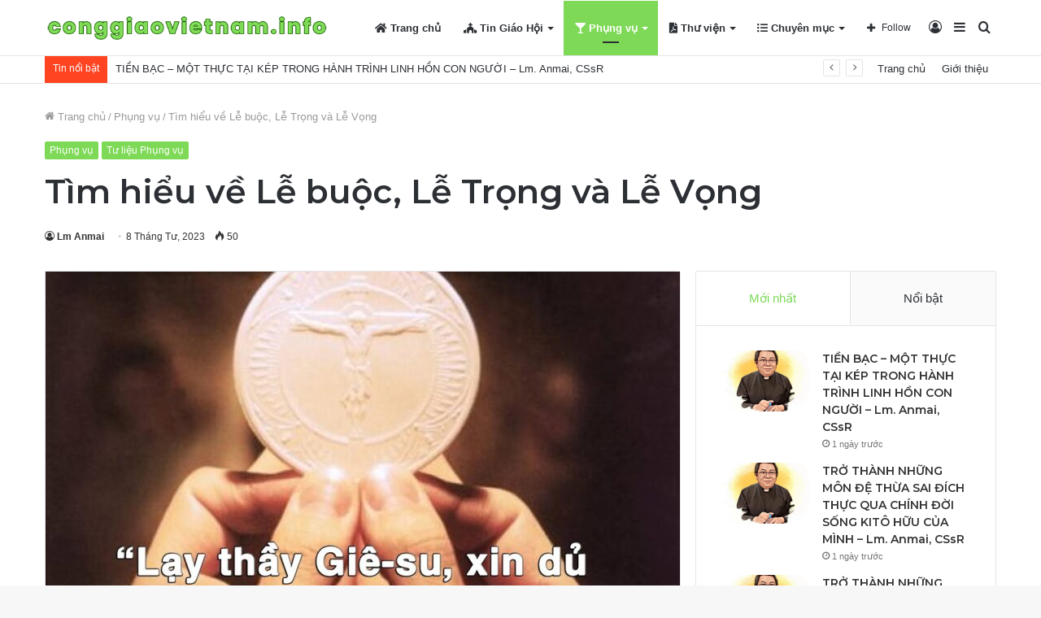

--- FILE ---
content_type: text/html; charset=UTF-8
request_url: https://conggiaovietnam.info/tim-hieu-ve-le-buoc-le-trong-va-le-vong.html
body_size: 28742
content:
<!DOCTYPE html>
<html lang="vi" class="" data-skin="light">
<head>
	<meta charset="UTF-8" />
	<link rel="profile" href="https://gmpg.org/xfn/11" />
	
<meta http-equiv='x-dns-prefetch-control' content='on'>
<link rel='dns-prefetch' href='//cdnjs.cloudflare.com' />
<link rel='dns-prefetch' href='//ajax.googleapis.com' />
<link rel='dns-prefetch' href='//fonts.googleapis.com' />
<link rel='dns-prefetch' href='//fonts.gstatic.com' />
<link rel='dns-prefetch' href='//s.gravatar.com' />
<link rel='dns-prefetch' href='//www.google-analytics.com' />
<link rel='preload' as='image' href='https://conggiaovietnam.info/wp-content/uploads/2023/08/logo-cgvn.png'>
<link rel='preload' as='image' href='https://conggiaovietnam.info/wp-content/uploads/2023/04/ccct-060423a-32-780x470.jpg'>
<link rel='preload' as='font' href='https://conggiaovietnam.info/wp-content/themes/jannah/assets/fonts/tielabs-fonticon/tielabs-fonticon.woff' type='font/woff' crossorigin='anonymous' />
<link rel='preload' as='font' href='https://conggiaovietnam.info/wp-content/themes/jannah/assets/fonts/fontawesome/fa-solid-900.woff2' type='font/woff2' crossorigin='anonymous' />
<link rel='preload' as='font' href='https://conggiaovietnam.info/wp-content/themes/jannah/assets/fonts/fontawesome/fa-brands-400.woff2' type='font/woff2' crossorigin='anonymous' />
<link rel='preload' as='font' href='https://conggiaovietnam.info/wp-content/themes/jannah/assets/fonts/fontawesome/fa-regular-400.woff2' type='font/woff2' crossorigin='anonymous' />
<link rel='preload' as='script' href='https://ajax.googleapis.com/ajax/libs/webfont/1/webfont.js'>
<style>
#wpadminbar #wp-admin-bar-wccp_free_top_button .ab-icon:before {
	content: "\f160";
	color: #02CA02;
	top: 3px;
}
#wpadminbar #wp-admin-bar-wccp_free_top_button .ab-icon {
	transform: rotate(45deg);
}
</style>
<meta name='robots' content='index, follow, max-image-preview:large, max-snippet:-1, max-video-preview:-1' />

	<!-- This site is optimized with the Yoast SEO plugin v20.6 - https://yoast.com/wordpress/plugins/seo/ -->
	<title>Tìm hiểu về Lễ buộc, Lễ Trọng và Lễ Vọng - Công Giáo Việt Nam</title>
	<link rel="canonical" href="https://conggiaovietnam.info/tim-hieu-ve-le-buoc-le-trong-va-le-vong.html" />
	<meta property="og:locale" content="vi_VN" />
	<meta property="og:type" content="article" />
	<meta property="og:title" content="Tìm hiểu về Lễ buộc, Lễ Trọng và Lễ Vọng - Công Giáo Việt Nam" />
	<meta property="og:description" content="&nbsp; Các lễ buộc trong năm và LUẬT DỰ LỄ NGÀY CHÚA NHẬT CÙNG CÁC NGÀY LỄ BUỘC Điều răn thứ nhất trong “Sáu điều răn Hội Thánh” đã quy định: “Xem lễ ngày chúa nhật cùng các ngày lễ buộc”. CÁC LỄ BUỘC Bộ giáo luật hiện hành đã ấn định các ngày lễ &hellip;" />
	<meta property="og:url" content="https://conggiaovietnam.info/tim-hieu-ve-le-buoc-le-trong-va-le-vong.html" />
	<meta property="og:site_name" content="Công Giáo Việt Nam" />
	<meta property="article:published_time" content="2023-04-08T01:16:16+00:00" />
	<meta property="og:image" content="https://conggiaovietnam.info/wp-content/uploads/2023/04/ccct-060423a-32.jpg" />
	<meta property="og:image:width" content="1232" />
	<meta property="og:image:height" content="937" />
	<meta property="og:image:type" content="image/jpeg" />
	<meta name="author" content="Lm Anmai" />
	<meta name="twitter:card" content="summary_large_image" />
	<meta name="twitter:label1" content="Được viết bởi" />
	<meta name="twitter:data1" content="Lm Anmai" />
	<meta name="twitter:label2" content="Ước tính thời gian đọc" />
	<meta name="twitter:data2" content="4 phút" />
	<script type="application/ld+json" class="yoast-schema-graph">{"@context":"https://schema.org","@graph":[{"@type":"WebPage","@id":"https://conggiaovietnam.info/tim-hieu-ve-le-buoc-le-trong-va-le-vong.html","url":"https://conggiaovietnam.info/tim-hieu-ve-le-buoc-le-trong-va-le-vong.html","name":"Tìm hiểu về Lễ buộc, Lễ Trọng và Lễ Vọng - Công Giáo Việt Nam","isPartOf":{"@id":"https://conggiaovietnam.info/#website"},"primaryImageOfPage":{"@id":"https://conggiaovietnam.info/tim-hieu-ve-le-buoc-le-trong-va-le-vong.html#primaryimage"},"image":{"@id":"https://conggiaovietnam.info/tim-hieu-ve-le-buoc-le-trong-va-le-vong.html#primaryimage"},"thumbnailUrl":"https://conggiaovietnam.info/wp-content/uploads/2023/04/ccct-060423a-32.jpg","datePublished":"2023-04-08T01:16:16+00:00","dateModified":"2023-04-08T01:16:16+00:00","author":{"@id":"https://conggiaovietnam.info/#/schema/person/de392ce2d74d43d2d505f3108fddc578"},"breadcrumb":{"@id":"https://conggiaovietnam.info/tim-hieu-ve-le-buoc-le-trong-va-le-vong.html#breadcrumb"},"inLanguage":"vi","potentialAction":[{"@type":"ReadAction","target":["https://conggiaovietnam.info/tim-hieu-ve-le-buoc-le-trong-va-le-vong.html"]}]},{"@type":"ImageObject","inLanguage":"vi","@id":"https://conggiaovietnam.info/tim-hieu-ve-le-buoc-le-trong-va-le-vong.html#primaryimage","url":"https://conggiaovietnam.info/wp-content/uploads/2023/04/ccct-060423a-32.jpg","contentUrl":"https://conggiaovietnam.info/wp-content/uploads/2023/04/ccct-060423a-32.jpg","width":1232,"height":937},{"@type":"BreadcrumbList","@id":"https://conggiaovietnam.info/tim-hieu-ve-le-buoc-le-trong-va-le-vong.html#breadcrumb","itemListElement":[{"@type":"ListItem","position":1,"name":"Trang chủ","item":"https://conggiaovietnam.info/"},{"@type":"ListItem","position":2,"name":"Tìm hiểu về Lễ buộc, Lễ Trọng và Lễ Vọng"}]},{"@type":"WebSite","@id":"https://conggiaovietnam.info/#website","url":"https://conggiaovietnam.info/","name":"Công Giáo Việt Nam","description":"","potentialAction":[{"@type":"SearchAction","target":{"@type":"EntryPoint","urlTemplate":"https://conggiaovietnam.info/?s={search_term_string}"},"query-input":"required name=search_term_string"}],"inLanguage":"vi"},{"@type":"Person","@id":"https://conggiaovietnam.info/#/schema/person/de392ce2d74d43d2d505f3108fddc578","name":"Lm Anmai","image":{"@type":"ImageObject","inLanguage":"vi","@id":"https://conggiaovietnam.info/#/schema/person/image/","url":"https://secure.gravatar.com/avatar/b09e33a67caaac32d92df71ecd734fe3?s=96&d=mm&r=g","contentUrl":"https://secure.gravatar.com/avatar/b09e33a67caaac32d92df71ecd734fe3?s=96&d=mm&r=g","caption":"Lm Anmai"},"url":"https://conggiaovietnam.info/author/soidavenduong"}]}</script>
	<!-- / Yoast SEO plugin. -->


<link rel='dns-prefetch' href='//stats.wp.com' />
<link rel="alternate" type="application/rss+xml" title="Dòng thông tin Công Giáo Việt Nam &raquo;" href="https://conggiaovietnam.info/feed" />
<link rel="alternate" type="application/rss+xml" title="Dòng phản hồi Công Giáo Việt Nam &raquo;" href="https://conggiaovietnam.info/comments/feed" />
<script type="text/javascript">
/* <![CDATA[ */
window._wpemojiSettings = {"baseUrl":"https:\/\/s.w.org\/images\/core\/emoji\/14.0.0\/72x72\/","ext":".png","svgUrl":"https:\/\/s.w.org\/images\/core\/emoji\/14.0.0\/svg\/","svgExt":".svg","source":{"concatemoji":"https:\/\/conggiaovietnam.info\/wp-includes\/js\/wp-emoji-release.min.js?ver=6.4.3"}};
/*! This file is auto-generated */
!function(i,n){var o,s,e;function c(e){try{var t={supportTests:e,timestamp:(new Date).valueOf()};sessionStorage.setItem(o,JSON.stringify(t))}catch(e){}}function p(e,t,n){e.clearRect(0,0,e.canvas.width,e.canvas.height),e.fillText(t,0,0);var t=new Uint32Array(e.getImageData(0,0,e.canvas.width,e.canvas.height).data),r=(e.clearRect(0,0,e.canvas.width,e.canvas.height),e.fillText(n,0,0),new Uint32Array(e.getImageData(0,0,e.canvas.width,e.canvas.height).data));return t.every(function(e,t){return e===r[t]})}function u(e,t,n){switch(t){case"flag":return n(e,"\ud83c\udff3\ufe0f\u200d\u26a7\ufe0f","\ud83c\udff3\ufe0f\u200b\u26a7\ufe0f")?!1:!n(e,"\ud83c\uddfa\ud83c\uddf3","\ud83c\uddfa\u200b\ud83c\uddf3")&&!n(e,"\ud83c\udff4\udb40\udc67\udb40\udc62\udb40\udc65\udb40\udc6e\udb40\udc67\udb40\udc7f","\ud83c\udff4\u200b\udb40\udc67\u200b\udb40\udc62\u200b\udb40\udc65\u200b\udb40\udc6e\u200b\udb40\udc67\u200b\udb40\udc7f");case"emoji":return!n(e,"\ud83e\udef1\ud83c\udffb\u200d\ud83e\udef2\ud83c\udfff","\ud83e\udef1\ud83c\udffb\u200b\ud83e\udef2\ud83c\udfff")}return!1}function f(e,t,n){var r="undefined"!=typeof WorkerGlobalScope&&self instanceof WorkerGlobalScope?new OffscreenCanvas(300,150):i.createElement("canvas"),a=r.getContext("2d",{willReadFrequently:!0}),o=(a.textBaseline="top",a.font="600 32px Arial",{});return e.forEach(function(e){o[e]=t(a,e,n)}),o}function t(e){var t=i.createElement("script");t.src=e,t.defer=!0,i.head.appendChild(t)}"undefined"!=typeof Promise&&(o="wpEmojiSettingsSupports",s=["flag","emoji"],n.supports={everything:!0,everythingExceptFlag:!0},e=new Promise(function(e){i.addEventListener("DOMContentLoaded",e,{once:!0})}),new Promise(function(t){var n=function(){try{var e=JSON.parse(sessionStorage.getItem(o));if("object"==typeof e&&"number"==typeof e.timestamp&&(new Date).valueOf()<e.timestamp+604800&&"object"==typeof e.supportTests)return e.supportTests}catch(e){}return null}();if(!n){if("undefined"!=typeof Worker&&"undefined"!=typeof OffscreenCanvas&&"undefined"!=typeof URL&&URL.createObjectURL&&"undefined"!=typeof Blob)try{var e="postMessage("+f.toString()+"("+[JSON.stringify(s),u.toString(),p.toString()].join(",")+"));",r=new Blob([e],{type:"text/javascript"}),a=new Worker(URL.createObjectURL(r),{name:"wpTestEmojiSupports"});return void(a.onmessage=function(e){c(n=e.data),a.terminate(),t(n)})}catch(e){}c(n=f(s,u,p))}t(n)}).then(function(e){for(var t in e)n.supports[t]=e[t],n.supports.everything=n.supports.everything&&n.supports[t],"flag"!==t&&(n.supports.everythingExceptFlag=n.supports.everythingExceptFlag&&n.supports[t]);n.supports.everythingExceptFlag=n.supports.everythingExceptFlag&&!n.supports.flag,n.DOMReady=!1,n.readyCallback=function(){n.DOMReady=!0}}).then(function(){return e}).then(function(){var e;n.supports.everything||(n.readyCallback(),(e=n.source||{}).concatemoji?t(e.concatemoji):e.wpemoji&&e.twemoji&&(t(e.twemoji),t(e.wpemoji)))}))}((window,document),window._wpemojiSettings);
/* ]]> */
</script>
<style id='wp-emoji-styles-inline-css' type='text/css'>

	img.wp-smiley, img.emoji {
		display: inline !important;
		border: none !important;
		box-shadow: none !important;
		height: 1em !important;
		width: 1em !important;
		margin: 0 0.07em !important;
		vertical-align: -0.1em !important;
		background: none !important;
		padding: 0 !important;
	}
</style>
<link rel='stylesheet' id='jetpack-videopress-video-block-view-css' href='https://conggiaovietnam.info/wp-content/plugins/jetpack/jetpack_vendor/automattic/jetpack-videopress/build/block-editor/blocks/video/view.css?minify=false&#038;ver=317afd605f368082816f' type='text/css' media='all' />
<link rel='stylesheet' id='mediaelement-css' href='https://conggiaovietnam.info/wp-includes/js/mediaelement/mediaelementplayer-legacy.min.css?ver=4.2.17' type='text/css' media='all' />
<link rel='stylesheet' id='wp-mediaelement-css' href='https://conggiaovietnam.info/wp-includes/js/mediaelement/wp-mediaelement.min.css?ver=6.4.3' type='text/css' media='all' />
<style id='classic-theme-styles-inline-css' type='text/css'>
/*! This file is auto-generated */
.wp-block-button__link{color:#fff;background-color:#32373c;border-radius:9999px;box-shadow:none;text-decoration:none;padding:calc(.667em + 2px) calc(1.333em + 2px);font-size:1.125em}.wp-block-file__button{background:#32373c;color:#fff;text-decoration:none}
</style>
<style id='global-styles-inline-css' type='text/css'>
body{--wp--preset--color--black: #000000;--wp--preset--color--cyan-bluish-gray: #abb8c3;--wp--preset--color--white: #ffffff;--wp--preset--color--pale-pink: #f78da7;--wp--preset--color--vivid-red: #cf2e2e;--wp--preset--color--luminous-vivid-orange: #ff6900;--wp--preset--color--luminous-vivid-amber: #fcb900;--wp--preset--color--light-green-cyan: #7bdcb5;--wp--preset--color--vivid-green-cyan: #00d084;--wp--preset--color--pale-cyan-blue: #8ed1fc;--wp--preset--color--vivid-cyan-blue: #0693e3;--wp--preset--color--vivid-purple: #9b51e0;--wp--preset--gradient--vivid-cyan-blue-to-vivid-purple: linear-gradient(135deg,rgba(6,147,227,1) 0%,rgb(155,81,224) 100%);--wp--preset--gradient--light-green-cyan-to-vivid-green-cyan: linear-gradient(135deg,rgb(122,220,180) 0%,rgb(0,208,130) 100%);--wp--preset--gradient--luminous-vivid-amber-to-luminous-vivid-orange: linear-gradient(135deg,rgba(252,185,0,1) 0%,rgba(255,105,0,1) 100%);--wp--preset--gradient--luminous-vivid-orange-to-vivid-red: linear-gradient(135deg,rgba(255,105,0,1) 0%,rgb(207,46,46) 100%);--wp--preset--gradient--very-light-gray-to-cyan-bluish-gray: linear-gradient(135deg,rgb(238,238,238) 0%,rgb(169,184,195) 100%);--wp--preset--gradient--cool-to-warm-spectrum: linear-gradient(135deg,rgb(74,234,220) 0%,rgb(151,120,209) 20%,rgb(207,42,186) 40%,rgb(238,44,130) 60%,rgb(251,105,98) 80%,rgb(254,248,76) 100%);--wp--preset--gradient--blush-light-purple: linear-gradient(135deg,rgb(255,206,236) 0%,rgb(152,150,240) 100%);--wp--preset--gradient--blush-bordeaux: linear-gradient(135deg,rgb(254,205,165) 0%,rgb(254,45,45) 50%,rgb(107,0,62) 100%);--wp--preset--gradient--luminous-dusk: linear-gradient(135deg,rgb(255,203,112) 0%,rgb(199,81,192) 50%,rgb(65,88,208) 100%);--wp--preset--gradient--pale-ocean: linear-gradient(135deg,rgb(255,245,203) 0%,rgb(182,227,212) 50%,rgb(51,167,181) 100%);--wp--preset--gradient--electric-grass: linear-gradient(135deg,rgb(202,248,128) 0%,rgb(113,206,126) 100%);--wp--preset--gradient--midnight: linear-gradient(135deg,rgb(2,3,129) 0%,rgb(40,116,252) 100%);--wp--preset--font-size--small: 13px;--wp--preset--font-size--medium: 20px;--wp--preset--font-size--large: 36px;--wp--preset--font-size--x-large: 42px;--wp--preset--spacing--20: 0.44rem;--wp--preset--spacing--30: 0.67rem;--wp--preset--spacing--40: 1rem;--wp--preset--spacing--50: 1.5rem;--wp--preset--spacing--60: 2.25rem;--wp--preset--spacing--70: 3.38rem;--wp--preset--spacing--80: 5.06rem;--wp--preset--shadow--natural: 6px 6px 9px rgba(0, 0, 0, 0.2);--wp--preset--shadow--deep: 12px 12px 50px rgba(0, 0, 0, 0.4);--wp--preset--shadow--sharp: 6px 6px 0px rgba(0, 0, 0, 0.2);--wp--preset--shadow--outlined: 6px 6px 0px -3px rgba(255, 255, 255, 1), 6px 6px rgba(0, 0, 0, 1);--wp--preset--shadow--crisp: 6px 6px 0px rgba(0, 0, 0, 1);}:where(.is-layout-flex){gap: 0.5em;}:where(.is-layout-grid){gap: 0.5em;}body .is-layout-flow > .alignleft{float: left;margin-inline-start: 0;margin-inline-end: 2em;}body .is-layout-flow > .alignright{float: right;margin-inline-start: 2em;margin-inline-end: 0;}body .is-layout-flow > .aligncenter{margin-left: auto !important;margin-right: auto !important;}body .is-layout-constrained > .alignleft{float: left;margin-inline-start: 0;margin-inline-end: 2em;}body .is-layout-constrained > .alignright{float: right;margin-inline-start: 2em;margin-inline-end: 0;}body .is-layout-constrained > .aligncenter{margin-left: auto !important;margin-right: auto !important;}body .is-layout-constrained > :where(:not(.alignleft):not(.alignright):not(.alignfull)){max-width: var(--wp--style--global--content-size);margin-left: auto !important;margin-right: auto !important;}body .is-layout-constrained > .alignwide{max-width: var(--wp--style--global--wide-size);}body .is-layout-flex{display: flex;}body .is-layout-flex{flex-wrap: wrap;align-items: center;}body .is-layout-flex > *{margin: 0;}body .is-layout-grid{display: grid;}body .is-layout-grid > *{margin: 0;}:where(.wp-block-columns.is-layout-flex){gap: 2em;}:where(.wp-block-columns.is-layout-grid){gap: 2em;}:where(.wp-block-post-template.is-layout-flex){gap: 1.25em;}:where(.wp-block-post-template.is-layout-grid){gap: 1.25em;}.has-black-color{color: var(--wp--preset--color--black) !important;}.has-cyan-bluish-gray-color{color: var(--wp--preset--color--cyan-bluish-gray) !important;}.has-white-color{color: var(--wp--preset--color--white) !important;}.has-pale-pink-color{color: var(--wp--preset--color--pale-pink) !important;}.has-vivid-red-color{color: var(--wp--preset--color--vivid-red) !important;}.has-luminous-vivid-orange-color{color: var(--wp--preset--color--luminous-vivid-orange) !important;}.has-luminous-vivid-amber-color{color: var(--wp--preset--color--luminous-vivid-amber) !important;}.has-light-green-cyan-color{color: var(--wp--preset--color--light-green-cyan) !important;}.has-vivid-green-cyan-color{color: var(--wp--preset--color--vivid-green-cyan) !important;}.has-pale-cyan-blue-color{color: var(--wp--preset--color--pale-cyan-blue) !important;}.has-vivid-cyan-blue-color{color: var(--wp--preset--color--vivid-cyan-blue) !important;}.has-vivid-purple-color{color: var(--wp--preset--color--vivid-purple) !important;}.has-black-background-color{background-color: var(--wp--preset--color--black) !important;}.has-cyan-bluish-gray-background-color{background-color: var(--wp--preset--color--cyan-bluish-gray) !important;}.has-white-background-color{background-color: var(--wp--preset--color--white) !important;}.has-pale-pink-background-color{background-color: var(--wp--preset--color--pale-pink) !important;}.has-vivid-red-background-color{background-color: var(--wp--preset--color--vivid-red) !important;}.has-luminous-vivid-orange-background-color{background-color: var(--wp--preset--color--luminous-vivid-orange) !important;}.has-luminous-vivid-amber-background-color{background-color: var(--wp--preset--color--luminous-vivid-amber) !important;}.has-light-green-cyan-background-color{background-color: var(--wp--preset--color--light-green-cyan) !important;}.has-vivid-green-cyan-background-color{background-color: var(--wp--preset--color--vivid-green-cyan) !important;}.has-pale-cyan-blue-background-color{background-color: var(--wp--preset--color--pale-cyan-blue) !important;}.has-vivid-cyan-blue-background-color{background-color: var(--wp--preset--color--vivid-cyan-blue) !important;}.has-vivid-purple-background-color{background-color: var(--wp--preset--color--vivid-purple) !important;}.has-black-border-color{border-color: var(--wp--preset--color--black) !important;}.has-cyan-bluish-gray-border-color{border-color: var(--wp--preset--color--cyan-bluish-gray) !important;}.has-white-border-color{border-color: var(--wp--preset--color--white) !important;}.has-pale-pink-border-color{border-color: var(--wp--preset--color--pale-pink) !important;}.has-vivid-red-border-color{border-color: var(--wp--preset--color--vivid-red) !important;}.has-luminous-vivid-orange-border-color{border-color: var(--wp--preset--color--luminous-vivid-orange) !important;}.has-luminous-vivid-amber-border-color{border-color: var(--wp--preset--color--luminous-vivid-amber) !important;}.has-light-green-cyan-border-color{border-color: var(--wp--preset--color--light-green-cyan) !important;}.has-vivid-green-cyan-border-color{border-color: var(--wp--preset--color--vivid-green-cyan) !important;}.has-pale-cyan-blue-border-color{border-color: var(--wp--preset--color--pale-cyan-blue) !important;}.has-vivid-cyan-blue-border-color{border-color: var(--wp--preset--color--vivid-cyan-blue) !important;}.has-vivid-purple-border-color{border-color: var(--wp--preset--color--vivid-purple) !important;}.has-vivid-cyan-blue-to-vivid-purple-gradient-background{background: var(--wp--preset--gradient--vivid-cyan-blue-to-vivid-purple) !important;}.has-light-green-cyan-to-vivid-green-cyan-gradient-background{background: var(--wp--preset--gradient--light-green-cyan-to-vivid-green-cyan) !important;}.has-luminous-vivid-amber-to-luminous-vivid-orange-gradient-background{background: var(--wp--preset--gradient--luminous-vivid-amber-to-luminous-vivid-orange) !important;}.has-luminous-vivid-orange-to-vivid-red-gradient-background{background: var(--wp--preset--gradient--luminous-vivid-orange-to-vivid-red) !important;}.has-very-light-gray-to-cyan-bluish-gray-gradient-background{background: var(--wp--preset--gradient--very-light-gray-to-cyan-bluish-gray) !important;}.has-cool-to-warm-spectrum-gradient-background{background: var(--wp--preset--gradient--cool-to-warm-spectrum) !important;}.has-blush-light-purple-gradient-background{background: var(--wp--preset--gradient--blush-light-purple) !important;}.has-blush-bordeaux-gradient-background{background: var(--wp--preset--gradient--blush-bordeaux) !important;}.has-luminous-dusk-gradient-background{background: var(--wp--preset--gradient--luminous-dusk) !important;}.has-pale-ocean-gradient-background{background: var(--wp--preset--gradient--pale-ocean) !important;}.has-electric-grass-gradient-background{background: var(--wp--preset--gradient--electric-grass) !important;}.has-midnight-gradient-background{background: var(--wp--preset--gradient--midnight) !important;}.has-small-font-size{font-size: var(--wp--preset--font-size--small) !important;}.has-medium-font-size{font-size: var(--wp--preset--font-size--medium) !important;}.has-large-font-size{font-size: var(--wp--preset--font-size--large) !important;}.has-x-large-font-size{font-size: var(--wp--preset--font-size--x-large) !important;}
.wp-block-navigation a:where(:not(.wp-element-button)){color: inherit;}
:where(.wp-block-post-template.is-layout-flex){gap: 1.25em;}:where(.wp-block-post-template.is-layout-grid){gap: 1.25em;}
:where(.wp-block-columns.is-layout-flex){gap: 2em;}:where(.wp-block-columns.is-layout-grid){gap: 2em;}
.wp-block-pullquote{font-size: 1.5em;line-height: 1.6;}
</style>
<link rel='stylesheet' id='taqyeem-buttons-style-css' href='https://conggiaovietnam.info/wp-content/plugins/taqyeem-buttons/assets/style.css?ver=6.4.3' type='text/css' media='all' />
<link rel='stylesheet' id='tie-css-base-css' href='https://conggiaovietnam.info/wp-content/themes/jannah/assets/css/base.min.css?ver=5.4.10' type='text/css' media='all' />
<link rel='stylesheet' id='tie-css-styles-css' href='https://conggiaovietnam.info/wp-content/themes/jannah/assets/css/style.min.css?ver=5.4.10' type='text/css' media='all' />
<link rel='stylesheet' id='tie-css-widgets-css' href='https://conggiaovietnam.info/wp-content/themes/jannah/assets/css/widgets.min.css?ver=5.4.10' type='text/css' media='all' />
<link rel='stylesheet' id='tie-css-helpers-css' href='https://conggiaovietnam.info/wp-content/themes/jannah/assets/css/helpers.min.css?ver=5.4.10' type='text/css' media='all' />
<link rel='stylesheet' id='tie-fontawesome5-css' href='https://conggiaovietnam.info/wp-content/themes/jannah/assets/css/fontawesome.css?ver=5.4.10' type='text/css' media='all' />
<link rel='stylesheet' id='tie-css-ilightbox-css' href='https://conggiaovietnam.info/wp-content/themes/jannah/assets/ilightbox/dark-skin/skin.css?ver=5.4.10' type='text/css' media='all' />
<link rel='stylesheet' id='tie-css-shortcodes-css' href='https://conggiaovietnam.info/wp-content/themes/jannah/assets/css/plugins/shortcodes.min.css?ver=5.4.10' type='text/css' media='all' />
<link rel='stylesheet' id='tie-css-single-css' href='https://conggiaovietnam.info/wp-content/themes/jannah/assets/css/single.min.css?ver=5.4.10' type='text/css' media='all' />
<link rel='stylesheet' id='tie-css-print-css' href='https://conggiaovietnam.info/wp-content/themes/jannah/assets/css/print.css?ver=5.4.10' type='text/css' media='print' />
<link rel='stylesheet' id='taqyeem-styles-css' href='https://conggiaovietnam.info/wp-content/themes/jannah/assets/css/plugins/taqyeem.min.css?ver=5.4.10' type='text/css' media='all' />
<link rel='stylesheet' id='tie-theme-child-css-css' href='https://conggiaovietnam.info/wp-content/themes/jannah-child/style.css?ver=6.4.3' type='text/css' media='all' />
<style id='tie-theme-child-css-inline-css' type='text/css'>
.wf-active .logo-text,.wf-active h1,.wf-active h2,.wf-active h3,.wf-active h4,.wf-active h5,.wf-active h6,.wf-active .the-subtitle{font-family: 'Montserrat';}.brand-title,a:hover,.tie-popup-search-submit,#logo.text-logo a,.theme-header nav .components #search-submit:hover,.theme-header .header-nav .components > li:hover > a,.theme-header .header-nav .components li a:hover,.main-menu ul.cats-vertical li a.is-active,.main-menu ul.cats-vertical li a:hover,.main-nav li.mega-menu .post-meta a:hover,.main-nav li.mega-menu .post-box-title a:hover,.search-in-main-nav.autocomplete-suggestions a:hover,#main-nav .menu ul:not(.cats-horizontal) li:hover > a,#main-nav .menu ul li.current-menu-item:not(.mega-link-column) > a,.top-nav .menu li:hover > a,.top-nav .menu > .tie-current-menu > a,.search-in-top-nav.autocomplete-suggestions .post-title a:hover,div.mag-box .mag-box-options .mag-box-filter-links a.active,.mag-box-filter-links .flexMenu-viewMore:hover > a,.stars-rating-active,body .tabs.tabs .active > a,.video-play-icon,.spinner-circle:after,#go-to-content:hover,.comment-list .comment-author .fn,.commentlist .comment-author .fn,blockquote::before,blockquote cite,blockquote.quote-simple p,.multiple-post-pages a:hover,#story-index li .is-current,.latest-tweets-widget .twitter-icon-wrap span,.wide-slider-nav-wrapper .slide,.wide-next-prev-slider-wrapper .tie-slider-nav li:hover span,.review-final-score h3,#mobile-menu-icon:hover .menu-text,body .entry a,.dark-skin body .entry a,.entry .post-bottom-meta a:hover,.comment-list .comment-content a,q a,blockquote a,.widget.tie-weather-widget .icon-basecloud-bg:after,.site-footer a:hover,.site-footer .stars-rating-active,.site-footer .twitter-icon-wrap span,.site-info a:hover{color: #7ed957;}#instagram-link a:hover{color: #7ed957 !important;border-color: #7ed957 !important;}[type='submit'],.button,.generic-button a,.generic-button button,.theme-header .header-nav .comp-sub-menu a.button.guest-btn:hover,.theme-header .header-nav .comp-sub-menu a.checkout-button,nav.main-nav .menu > li.tie-current-menu > a,nav.main-nav .menu > li:hover > a,.main-menu .mega-links-head:after,.main-nav .mega-menu.mega-cat .cats-horizontal li a.is-active,#mobile-menu-icon:hover .nav-icon,#mobile-menu-icon:hover .nav-icon:before,#mobile-menu-icon:hover .nav-icon:after,.search-in-main-nav.autocomplete-suggestions a.button,.search-in-top-nav.autocomplete-suggestions a.button,.spinner > div,.post-cat,.pages-numbers li.current span,.multiple-post-pages > span,#tie-wrapper .mejs-container .mejs-controls,.mag-box-filter-links a:hover,.slider-arrow-nav a:not(.pagination-disabled):hover,.comment-list .reply a:hover,.commentlist .reply a:hover,#reading-position-indicator,#story-index-icon,.videos-block .playlist-title,.review-percentage .review-item span span,.tie-slick-dots li.slick-active button,.tie-slick-dots li button:hover,.digital-rating-static,.timeline-widget li a:hover .date:before,#wp-calendar #today,.posts-list-counter li.widget-post-list:before,.cat-counter a + span,.tie-slider-nav li span:hover,.fullwidth-area .widget_tag_cloud .tagcloud a:hover,.magazine2:not(.block-head-4) .dark-widgetized-area ul.tabs a:hover,.magazine2:not(.block-head-4) .dark-widgetized-area ul.tabs .active a,.magazine1 .dark-widgetized-area ul.tabs a:hover,.magazine1 .dark-widgetized-area ul.tabs .active a,.block-head-4.magazine2 .dark-widgetized-area .tabs.tabs .active a,.block-head-4.magazine2 .dark-widgetized-area .tabs > .active a:before,.block-head-4.magazine2 .dark-widgetized-area .tabs > .active a:after,.demo_store,.demo #logo:after,.demo #sticky-logo:after,.widget.tie-weather-widget,span.video-close-btn:hover,#go-to-top,.latest-tweets-widget .slider-links .button:not(:hover){background-color: #7ed957;color: #FFFFFF;}.tie-weather-widget .widget-title .the-subtitle,.block-head-4.magazine2 #footer .tabs .active a:hover{color: #FFFFFF;}pre,code,.pages-numbers li.current span,.theme-header .header-nav .comp-sub-menu a.button.guest-btn:hover,.multiple-post-pages > span,.post-content-slideshow .tie-slider-nav li span:hover,#tie-body .tie-slider-nav li > span:hover,.slider-arrow-nav a:not(.pagination-disabled):hover,.main-nav .mega-menu.mega-cat .cats-horizontal li a.is-active,.main-nav .mega-menu.mega-cat .cats-horizontal li a:hover,.main-menu .menu > li > .menu-sub-content{border-color: #7ed957;}.main-menu .menu > li.tie-current-menu{border-bottom-color: #7ed957;}.top-nav .menu li.tie-current-menu > a:before,.top-nav .menu li.menu-item-has-children:hover > a:before{border-top-color: #7ed957;}.main-nav .main-menu .menu > li.tie-current-menu > a:before,.main-nav .main-menu .menu > li:hover > a:before{border-top-color: #FFFFFF;}header.main-nav-light .main-nav .menu-item-has-children li:hover > a:before,header.main-nav-light .main-nav .mega-menu li:hover > a:before{border-left-color: #7ed957;}.rtl header.main-nav-light .main-nav .menu-item-has-children li:hover > a:before,.rtl header.main-nav-light .main-nav .mega-menu li:hover > a:before{border-right-color: #7ed957;border-left-color: transparent;}.top-nav ul.menu li .menu-item-has-children:hover > a:before{border-top-color: transparent;border-left-color: #7ed957;}.rtl .top-nav ul.menu li .menu-item-has-children:hover > a:before{border-left-color: transparent;border-right-color: #7ed957;}#footer-widgets-container{border-top: 8px solid #7ed957;-webkit-box-shadow: 0 -5px 0 rgba(0,0,0,0.07); -moz-box-shadow: 0 -8px 0 rgba(0,0,0,0.07); box-shadow: 0 -8px 0 rgba(0,0,0,0.07);}::-moz-selection{background-color: #7ed957;color: #FFFFFF;}::selection{background-color: #7ed957;color: #FFFFFF;}circle.circle_bar{stroke: #7ed957;}#reading-position-indicator{box-shadow: 0 0 10px rgba( 126,217,87,0.7);}#logo.text-logo a:hover,body .entry a:hover,.dark-skin body .entry a:hover,.comment-list .comment-content a:hover,.block-head-4.magazine2 .site-footer .tabs li a:hover,q a:hover,blockquote a:hover{color: #4ca725;}.button:hover,input[type='submit']:hover,.generic-button a:hover,.generic-button button:hover,a.post-cat:hover,.site-footer .button:hover,.site-footer [type='submit']:hover,.search-in-main-nav.autocomplete-suggestions a.button:hover,.search-in-top-nav.autocomplete-suggestions a.button:hover,.theme-header .header-nav .comp-sub-menu a.checkout-button:hover{background-color: #4ca725;color: #FFFFFF;}.theme-header .header-nav .comp-sub-menu a.checkout-button:not(:hover),body .entry a.button{color: #FFFFFF;}#story-index.is-compact .story-index-content{background-color: #7ed957;}#story-index.is-compact .story-index-content a,#story-index.is-compact .story-index-content .is-current{color: #FFFFFF;}#tie-body .mag-box-title h3 a,#tie-body .block-more-button{color: #7ed957;}#tie-body .mag-box-title h3 a:hover,#tie-body .block-more-button:hover{color: #4ca725;}#tie-body .mag-box-title{color: #7ed957;}#tie-body .mag-box-title:before{border-top-color: #7ed957;}#tie-body .mag-box-title:after,#tie-body #footer .widget-title:after{background-color: #7ed957;}.brand-title,a:hover,.tie-popup-search-submit,#logo.text-logo a,.theme-header nav .components #search-submit:hover,.theme-header .header-nav .components > li:hover > a,.theme-header .header-nav .components li a:hover,.main-menu ul.cats-vertical li a.is-active,.main-menu ul.cats-vertical li a:hover,.main-nav li.mega-menu .post-meta a:hover,.main-nav li.mega-menu .post-box-title a:hover,.search-in-main-nav.autocomplete-suggestions a:hover,#main-nav .menu ul:not(.cats-horizontal) li:hover > a,#main-nav .menu ul li.current-menu-item:not(.mega-link-column) > a,.top-nav .menu li:hover > a,.top-nav .menu > .tie-current-menu > a,.search-in-top-nav.autocomplete-suggestions .post-title a:hover,div.mag-box .mag-box-options .mag-box-filter-links a.active,.mag-box-filter-links .flexMenu-viewMore:hover > a,.stars-rating-active,body .tabs.tabs .active > a,.video-play-icon,.spinner-circle:after,#go-to-content:hover,.comment-list .comment-author .fn,.commentlist .comment-author .fn,blockquote::before,blockquote cite,blockquote.quote-simple p,.multiple-post-pages a:hover,#story-index li .is-current,.latest-tweets-widget .twitter-icon-wrap span,.wide-slider-nav-wrapper .slide,.wide-next-prev-slider-wrapper .tie-slider-nav li:hover span,.review-final-score h3,#mobile-menu-icon:hover .menu-text,body .entry a,.dark-skin body .entry a,.entry .post-bottom-meta a:hover,.comment-list .comment-content a,q a,blockquote a,.widget.tie-weather-widget .icon-basecloud-bg:after,.site-footer a:hover,.site-footer .stars-rating-active,.site-footer .twitter-icon-wrap span,.site-info a:hover{color: #7ed957;}#instagram-link a:hover{color: #7ed957 !important;border-color: #7ed957 !important;}[type='submit'],.button,.generic-button a,.generic-button button,.theme-header .header-nav .comp-sub-menu a.button.guest-btn:hover,.theme-header .header-nav .comp-sub-menu a.checkout-button,nav.main-nav .menu > li.tie-current-menu > a,nav.main-nav .menu > li:hover > a,.main-menu .mega-links-head:after,.main-nav .mega-menu.mega-cat .cats-horizontal li a.is-active,#mobile-menu-icon:hover .nav-icon,#mobile-menu-icon:hover .nav-icon:before,#mobile-menu-icon:hover .nav-icon:after,.search-in-main-nav.autocomplete-suggestions a.button,.search-in-top-nav.autocomplete-suggestions a.button,.spinner > div,.post-cat,.pages-numbers li.current span,.multiple-post-pages > span,#tie-wrapper .mejs-container .mejs-controls,.mag-box-filter-links a:hover,.slider-arrow-nav a:not(.pagination-disabled):hover,.comment-list .reply a:hover,.commentlist .reply a:hover,#reading-position-indicator,#story-index-icon,.videos-block .playlist-title,.review-percentage .review-item span span,.tie-slick-dots li.slick-active button,.tie-slick-dots li button:hover,.digital-rating-static,.timeline-widget li a:hover .date:before,#wp-calendar #today,.posts-list-counter li.widget-post-list:before,.cat-counter a + span,.tie-slider-nav li span:hover,.fullwidth-area .widget_tag_cloud .tagcloud a:hover,.magazine2:not(.block-head-4) .dark-widgetized-area ul.tabs a:hover,.magazine2:not(.block-head-4) .dark-widgetized-area ul.tabs .active a,.magazine1 .dark-widgetized-area ul.tabs a:hover,.magazine1 .dark-widgetized-area ul.tabs .active a,.block-head-4.magazine2 .dark-widgetized-area .tabs.tabs .active a,.block-head-4.magazine2 .dark-widgetized-area .tabs > .active a:before,.block-head-4.magazine2 .dark-widgetized-area .tabs > .active a:after,.demo_store,.demo #logo:after,.demo #sticky-logo:after,.widget.tie-weather-widget,span.video-close-btn:hover,#go-to-top,.latest-tweets-widget .slider-links .button:not(:hover){background-color: #7ed957;color: #FFFFFF;}.tie-weather-widget .widget-title .the-subtitle,.block-head-4.magazine2 #footer .tabs .active a:hover{color: #FFFFFF;}pre,code,.pages-numbers li.current span,.theme-header .header-nav .comp-sub-menu a.button.guest-btn:hover,.multiple-post-pages > span,.post-content-slideshow .tie-slider-nav li span:hover,#tie-body .tie-slider-nav li > span:hover,.slider-arrow-nav a:not(.pagination-disabled):hover,.main-nav .mega-menu.mega-cat .cats-horizontal li a.is-active,.main-nav .mega-menu.mega-cat .cats-horizontal li a:hover,.main-menu .menu > li > .menu-sub-content{border-color: #7ed957;}.main-menu .menu > li.tie-current-menu{border-bottom-color: #7ed957;}.top-nav .menu li.tie-current-menu > a:before,.top-nav .menu li.menu-item-has-children:hover > a:before{border-top-color: #7ed957;}.main-nav .main-menu .menu > li.tie-current-menu > a:before,.main-nav .main-menu .menu > li:hover > a:before{border-top-color: #FFFFFF;}header.main-nav-light .main-nav .menu-item-has-children li:hover > a:before,header.main-nav-light .main-nav .mega-menu li:hover > a:before{border-left-color: #7ed957;}.rtl header.main-nav-light .main-nav .menu-item-has-children li:hover > a:before,.rtl header.main-nav-light .main-nav .mega-menu li:hover > a:before{border-right-color: #7ed957;border-left-color: transparent;}.top-nav ul.menu li .menu-item-has-children:hover > a:before{border-top-color: transparent;border-left-color: #7ed957;}.rtl .top-nav ul.menu li .menu-item-has-children:hover > a:before{border-left-color: transparent;border-right-color: #7ed957;}#footer-widgets-container{border-top: 8px solid #7ed957;-webkit-box-shadow: 0 -5px 0 rgba(0,0,0,0.07); -moz-box-shadow: 0 -8px 0 rgba(0,0,0,0.07); box-shadow: 0 -8px 0 rgba(0,0,0,0.07);}::-moz-selection{background-color: #7ed957;color: #FFFFFF;}::selection{background-color: #7ed957;color: #FFFFFF;}circle.circle_bar{stroke: #7ed957;}#reading-position-indicator{box-shadow: 0 0 10px rgba( 126,217,87,0.7);}#logo.text-logo a:hover,body .entry a:hover,.dark-skin body .entry a:hover,.comment-list .comment-content a:hover,.block-head-4.magazine2 .site-footer .tabs li a:hover,q a:hover,blockquote a:hover{color: #4ca725;}.button:hover,input[type='submit']:hover,.generic-button a:hover,.generic-button button:hover,a.post-cat:hover,.site-footer .button:hover,.site-footer [type='submit']:hover,.search-in-main-nav.autocomplete-suggestions a.button:hover,.search-in-top-nav.autocomplete-suggestions a.button:hover,.theme-header .header-nav .comp-sub-menu a.checkout-button:hover{background-color: #4ca725;color: #FFFFFF;}.theme-header .header-nav .comp-sub-menu a.checkout-button:not(:hover),body .entry a.button{color: #FFFFFF;}#story-index.is-compact .story-index-content{background-color: #7ed957;}#story-index.is-compact .story-index-content a,#story-index.is-compact .story-index-content .is-current{color: #FFFFFF;}#tie-body .mag-box-title h3 a,#tie-body .block-more-button{color: #7ed957;}#tie-body .mag-box-title h3 a:hover,#tie-body .block-more-button:hover{color: #4ca725;}#tie-body .mag-box-title{color: #7ed957;}#tie-body .mag-box-title:before{border-top-color: #7ed957;}#tie-body .mag-box-title:after,#tie-body #footer .widget-title:after{background-color: #7ed957;}#top-nav .breaking-title{color: #FFFFFF;}#top-nav .breaking-title:before{background-color: #ff4422;}#top-nav .breaking-news-nav li:hover{background-color: #ff4422;border-color: #ff4422;}.tie-cat-2,.tie-cat-item-2 > span{background-color:#e67e22 !important;color:#FFFFFF !important;}.tie-cat-2:after{border-top-color:#e67e22 !important;}.tie-cat-2:hover{background-color:#c86004 !important;}.tie-cat-2:hover:after{border-top-color:#c86004 !important;}.tie-cat-10,.tie-cat-item-10 > span{background-color:#2ecc71 !important;color:#FFFFFF !important;}.tie-cat-10:after{border-top-color:#2ecc71 !important;}.tie-cat-10:hover{background-color:#10ae53 !important;}.tie-cat-10:hover:after{border-top-color:#10ae53 !important;}.tie-cat-14,.tie-cat-item-14 > span{background-color:#9b59b6 !important;color:#FFFFFF !important;}.tie-cat-14:after{border-top-color:#9b59b6 !important;}.tie-cat-14:hover{background-color:#7d3b98 !important;}.tie-cat-14:hover:after{border-top-color:#7d3b98 !important;}.tie-cat-17,.tie-cat-item-17 > span{background-color:#34495e !important;color:#FFFFFF !important;}.tie-cat-17:after{border-top-color:#34495e !important;}.tie-cat-17:hover{background-color:#162b40 !important;}.tie-cat-17:hover:after{border-top-color:#162b40 !important;}.tie-cat-19,.tie-cat-item-19 > span{background-color:#795548 !important;color:#FFFFFF !important;}.tie-cat-19:after{border-top-color:#795548 !important;}.tie-cat-19:hover{background-color:#5b372a !important;}.tie-cat-19:hover:after{border-top-color:#5b372a !important;}.tie-cat-20,.tie-cat-item-20 > span{background-color:#4CAF50 !important;color:#FFFFFF !important;}.tie-cat-20:after{border-top-color:#4CAF50 !important;}.tie-cat-20:hover{background-color:#2e9132 !important;}.tie-cat-20:hover:after{border-top-color:#2e9132 !important;}@media (max-width: 991px){.side-aside.dark-skin{background: #0a9e01;background: -webkit-linear-gradient(135deg,#66a501,#0a9e01 );background: -moz-linear-gradient(135deg,#66a501,#0a9e01 );background: -o-linear-gradient(135deg,#66a501,#0a9e01 );background: linear-gradient(135deg,#0a9e01,#66a501 );}}@media (max-width: 991px){#theme-header.has-normal-width-logo #logo img {width:285px !important;max-width:100% !important;height: auto !important;max-height: 200px !important;}}
</style>
<link rel='stylesheet' id='jetpack_css-css' href='https://conggiaovietnam.info/wp-content/plugins/jetpack/css/jetpack.css?ver=12.1' type='text/css' media='all' />
<script type="text/javascript" src="https://conggiaovietnam.info/wp-includes/js/jquery/jquery.min.js?ver=3.7.1" id="jquery-core-js"></script>
<script type="text/javascript" src="https://conggiaovietnam.info/wp-includes/js/jquery/jquery-migrate.min.js?ver=3.4.1" id="jquery-migrate-js"></script>
<link rel="https://api.w.org/" href="https://conggiaovietnam.info/wp-json/" /><link rel="alternate" type="application/json" href="https://conggiaovietnam.info/wp-json/wp/v2/posts/1468" /><link rel="EditURI" type="application/rsd+xml" title="RSD" href="https://conggiaovietnam.info/xmlrpc.php?rsd" />
<meta name="generator" content="WordPress 6.4.3" />
<link rel='shortlink' href='https://conggiaovietnam.info/?p=1468' />
<link rel="alternate" type="application/json+oembed" href="https://conggiaovietnam.info/wp-json/oembed/1.0/embed?url=https%3A%2F%2Fconggiaovietnam.info%2Ftim-hieu-ve-le-buoc-le-trong-va-le-vong.html" />
<link rel="alternate" type="text/xml+oembed" href="https://conggiaovietnam.info/wp-json/oembed/1.0/embed?url=https%3A%2F%2Fconggiaovietnam.info%2Ftim-hieu-ve-le-buoc-le-trong-va-le-vong.html&#038;format=xml" />
<script async src="https://pagead2.googlesyndication.com/pagead/js/adsbygoogle.js?client=ca-pub-3808020484285585" crossorigin="anonymous"></script><script type='text/javascript'>
/* <![CDATA[ */
var taqyeem = {"ajaxurl":"https://conggiaovietnam.info/wp-admin/admin-ajax.php" , "your_rating":"Your Rating:"};
/* ]]> */
</script>

<script id="wpcp_disable_selection" type="text/javascript">
var image_save_msg='You are not allowed to save images!';
	var no_menu_msg='Context Menu disabled!';
	var smessage = "Content is protected !!";

function disableEnterKey(e)
{
	var elemtype = e.target.tagName;
	
	elemtype = elemtype.toUpperCase();
	
	if (elemtype == "TEXT" || elemtype == "TEXTAREA" || elemtype == "INPUT" || elemtype == "PASSWORD" || elemtype == "SELECT" || elemtype == "OPTION" || elemtype == "EMBED")
	{
		elemtype = 'TEXT';
	}
	
	if (e.ctrlKey){
     var key;
     if(window.event)
          key = window.event.keyCode;     //IE
     else
          key = e.which;     //firefox (97)
    //if (key != 17) alert(key);
     if (elemtype!= 'TEXT' && (key == 97 || key == 65 || key == 67 || key == 99 || key == 88 || key == 120 || key == 26 || key == 85  || key == 86 || key == 83 || key == 43 || key == 73))
     {
		if(wccp_free_iscontenteditable(e)) return true;
		show_wpcp_message('You are not allowed to copy content or view source');
		return false;
     }else
     	return true;
     }
}


/*For contenteditable tags*/
function wccp_free_iscontenteditable(e)
{
	var e = e || window.event; // also there is no e.target property in IE. instead IE uses window.event.srcElement
  	
	var target = e.target || e.srcElement;

	var elemtype = e.target.nodeName;
	
	elemtype = elemtype.toUpperCase();
	
	var iscontenteditable = "false";
		
	if(typeof target.getAttribute!="undefined" ) iscontenteditable = target.getAttribute("contenteditable"); // Return true or false as string
	
	var iscontenteditable2 = false;
	
	if(typeof target.isContentEditable!="undefined" ) iscontenteditable2 = target.isContentEditable; // Return true or false as boolean

	if(target.parentElement.isContentEditable) iscontenteditable2 = true;
	
	if (iscontenteditable == "true" || iscontenteditable2 == true)
	{
		if(typeof target.style!="undefined" ) target.style.cursor = "text";
		
		return true;
	}
}

////////////////////////////////////
function disable_copy(e)
{	
	var e = e || window.event; // also there is no e.target property in IE. instead IE uses window.event.srcElement
	
	var elemtype = e.target.tagName;
	
	elemtype = elemtype.toUpperCase();
	
	if (elemtype == "TEXT" || elemtype == "TEXTAREA" || elemtype == "INPUT" || elemtype == "PASSWORD" || elemtype == "SELECT" || elemtype == "OPTION" || elemtype == "EMBED")
	{
		elemtype = 'TEXT';
	}
	
	if(wccp_free_iscontenteditable(e)) return true;
	
	var isSafari = /Safari/.test(navigator.userAgent) && /Apple Computer/.test(navigator.vendor);
	
	var checker_IMG = '';
	if (elemtype == "IMG" && checker_IMG == 'checked' && e.detail >= 2) {show_wpcp_message(alertMsg_IMG);return false;}
	if (elemtype != "TEXT")
	{
		if (smessage !== "" && e.detail == 2)
			show_wpcp_message(smessage);
		
		if (isSafari)
			return true;
		else
			return false;
	}	
}

//////////////////////////////////////////
function disable_copy_ie()
{
	var e = e || window.event;
	var elemtype = window.event.srcElement.nodeName;
	elemtype = elemtype.toUpperCase();
	if(wccp_free_iscontenteditable(e)) return true;
	if (elemtype == "IMG") {show_wpcp_message(alertMsg_IMG);return false;}
	if (elemtype != "TEXT" && elemtype != "TEXTAREA" && elemtype != "INPUT" && elemtype != "PASSWORD" && elemtype != "SELECT" && elemtype != "OPTION" && elemtype != "EMBED")
	{
		return false;
	}
}	
function reEnable()
{
	return true;
}
document.onkeydown = disableEnterKey;
document.onselectstart = disable_copy_ie;
if(navigator.userAgent.indexOf('MSIE')==-1)
{
	document.onmousedown = disable_copy;
	document.onclick = reEnable;
}
function disableSelection(target)
{
    //For IE This code will work
    if (typeof target.onselectstart!="undefined")
    target.onselectstart = disable_copy_ie;
    
    //For Firefox This code will work
    else if (typeof target.style.MozUserSelect!="undefined")
    {target.style.MozUserSelect="none";}
    
    //All other  (ie: Opera) This code will work
    else
    target.onmousedown=function(){return false}
    target.style.cursor = "default";
}
//Calling the JS function directly just after body load
window.onload = function(){disableSelection(document.body);};

//////////////////special for safari Start////////////////
var onlongtouch;
var timer;
var touchduration = 1000; //length of time we want the user to touch before we do something

var elemtype = "";
function touchstart(e) {
	var e = e || window.event;
  // also there is no e.target property in IE.
  // instead IE uses window.event.srcElement
  	var target = e.target || e.srcElement;
	
	elemtype = window.event.srcElement.nodeName;
	
	elemtype = elemtype.toUpperCase();
	
	if(!wccp_pro_is_passive()) e.preventDefault();
	if (!timer) {
		timer = setTimeout(onlongtouch, touchduration);
	}
}

function touchend() {
    //stops short touches from firing the event
    if (timer) {
        clearTimeout(timer);
        timer = null;
    }
	onlongtouch();
}

onlongtouch = function(e) { //this will clear the current selection if anything selected
	
	if (elemtype != "TEXT" && elemtype != "TEXTAREA" && elemtype != "INPUT" && elemtype != "PASSWORD" && elemtype != "SELECT" && elemtype != "EMBED" && elemtype != "OPTION")	
	{
		if (window.getSelection) {
			if (window.getSelection().empty) {  // Chrome
			window.getSelection().empty();
			} else if (window.getSelection().removeAllRanges) {  // Firefox
			window.getSelection().removeAllRanges();
			}
		} else if (document.selection) {  // IE?
			document.selection.empty();
		}
		return false;
	}
};

document.addEventListener("DOMContentLoaded", function(event) { 
    window.addEventListener("touchstart", touchstart, false);
    window.addEventListener("touchend", touchend, false);
});

function wccp_pro_is_passive() {

  var cold = false,
  hike = function() {};

  try {
	  const object1 = {};
  var aid = Object.defineProperty(object1, 'passive', {
  get() {cold = true}
  });
  window.addEventListener('test', hike, aid);
  window.removeEventListener('test', hike, aid);
  } catch (e) {}

  return cold;
}
/*special for safari End*/
</script>
<script id="wpcp_disable_Right_Click" type="text/javascript">
document.ondragstart = function() { return false;}
	function nocontext(e) {
	   return false;
	}
	document.oncontextmenu = nocontext;
</script>
<style>
.unselectable
{
-moz-user-select:none;
-webkit-user-select:none;
cursor: default;
}
html
{
-webkit-touch-callout: none;
-webkit-user-select: none;
-khtml-user-select: none;
-moz-user-select: none;
-ms-user-select: none;
user-select: none;
-webkit-tap-highlight-color: rgba(0,0,0,0);
}
</style>
<script id="wpcp_css_disable_selection" type="text/javascript">
var e = document.getElementsByTagName('body')[0];
if(e)
{
	e.setAttribute('unselectable',"on");
}
</script>
	<style>img#wpstats{display:none}</style>
		<meta http-equiv="X-UA-Compatible" content="IE=edge">
<meta name="theme-color" content="#7ed957" /><meta name="viewport" content="width=device-width, initial-scale=1.0" /><link rel="icon" href="https://conggiaovietnam.info/wp-content/uploads/2023/04/conggiaovietnam-favicon.png" sizes="32x32" />
<link rel="icon" href="https://conggiaovietnam.info/wp-content/uploads/2023/04/conggiaovietnam-favicon.png" sizes="192x192" />
<link rel="apple-touch-icon" href="https://conggiaovietnam.info/wp-content/uploads/2023/04/conggiaovietnam-favicon.png" />
<meta name="msapplication-TileImage" content="https://conggiaovietnam.info/wp-content/uploads/2023/04/conggiaovietnam-favicon.png" />
	
<!-- Google tag (gtag.js) -->
<script async src="https://www.googletagmanager.com/gtag/js?id=G-5NFKBRNFEG"></script>
<script>
  window.dataLayer = window.dataLayer || [];
  function gtag(){dataLayer.push(arguments);}
  gtag('js', new Date());

  gtag('config', 'G-5NFKBRNFEG');
</script>
	
</head>

<body id="tie-body" class="post-template-default single single-post postid-1468 single-format-standard tie-no-js unselectable wrapper-has-shadow block-head-1 magazine1 is-thumb-overlay-disabled is-desktop is-header-layout-1 sidebar-right has-sidebar post-layout-3 wide-title-narrow-media is-standard-format has-mobile-share">



<div class="background-overlay">

	<div id="tie-container" class="site tie-container">

		
		<div id="tie-wrapper">

			
<header id="theme-header" class="theme-header header-layout-1 main-nav-light main-nav-default-light main-nav-below no-stream-item top-nav-active top-nav-light top-nav-default-light top-nav-below top-nav-below-main-nav has-normal-width-logo mobile-header-centered">
	
<div class="main-nav-wrapper">
	<nav id="main-nav" data-skin="search-in-main-nav" class="main-nav header-nav live-search-parent" style="line-height:67px" aria-label="Primary Navigation">
		<div class="container">

			<div class="main-menu-wrapper">

				<div id="mobile-header-components-area_1" class="mobile-header-components"><ul class="components"><li class="mobile-component_menu custom-menu-link"><a href="#" id="mobile-menu-icon" class=""><span class="tie-mobile-menu-icon nav-icon is-layout-1"></span><span class="screen-reader-text">Menu</span></a></li></ul></div>
						<div class="header-layout-1-logo" style="width:350px">
							
		<div id="logo" class="image-logo" style="margin-top: 15px; margin-bottom: 15px;">

			
			<a title="Công Giáo Việt Nam" href="https://conggiaovietnam.info/">
				
				<picture class="tie-logo-default tie-logo-picture">
					<source class="tie-logo-source-default tie-logo-source" srcset="https://conggiaovietnam.info/wp-content/uploads/2023/08/logo-cgvn.png">
					<img class="tie-logo-img-default tie-logo-img" src="https://conggiaovietnam.info/wp-content/uploads/2023/08/logo-cgvn.png" alt="Công Giáo Việt Nam" width="350" height="37" style="max-height:37px !important; width: auto;" />
				</picture>
						</a>

			
		</div><!-- #logo /-->

								</div>

						<div id="mobile-header-components-area_2" class="mobile-header-components"><ul class="components"><li class="mobile-component_search custom-menu-link">
				<a href="#" class="tie-search-trigger-mobile">
					<span class="tie-icon-search tie-search-icon" aria-hidden="true"></span>
					<span class="screen-reader-text">Search for</span>
				</a>
			</li></ul></div>
				<div id="menu-components-wrap">

					
					<div class="main-menu main-menu-wrap tie-alignleft">
						<div id="main-nav-menu" class="main-menu header-menu"><ul id="menu-main-menu" class="menu" role="menubar"><li id="menu-item-973" class="menu-item menu-item-type-custom menu-item-object-custom menu-item-home menu-item-973 menu-item-has-icon"><a href="https://conggiaovietnam.info/"> <span aria-hidden="true" class="tie-menu-icon fas fa-home"></span> Trang chủ</a></li>
<li id="menu-item-974" class="menu-item menu-item-type-taxonomy menu-item-object-category menu-item-974 menu-item-has-icon mega-menu mega-cat " data-id="2" ><a href="https://conggiaovietnam.info/chuyen-muc/tin-giao-hoi"> <span aria-hidden="true" class="tie-menu-icon fas fa-church"></span> Tin Giáo Hội</a>
<div class="mega-menu-block menu-sub-content">

<div class="mega-menu-content">
<div class="mega-cat-wrapper">
<ul class="mega-cat-sub-categories cats-vertical">
<li class="mega-all-link"><a href="https://conggiaovietnam.info/chuyen-muc/tin-giao-hoi" class="is-active is-loaded mega-sub-cat" data-id="2">Tất cả</a></li>
<li class="mega-sub-cat-17"><a href="https://conggiaovietnam.info/chuyen-muc/tin-giao-hoi/giao-hoi-hoan-vu" class="mega-sub-cat"  data-id="17">Giáo Hội Hoàn Vũ</a></li>
<li class="mega-sub-cat-14"><a href="https://conggiaovietnam.info/chuyen-muc/tin-giao-hoi/giao-hoi-viet-nam" class="mega-sub-cat"  data-id="14">Giáo Hội Việt Nam</a></li>
</ul>
<div class="mega-cat-content mega-cat-sub-exists vertical-posts">

												<div class="mega-ajax-content mega-cat-posts-container clearfix">

												</div><!-- .mega-ajax-content -->

						</div><!-- .mega-cat-content -->

					</div><!-- .mega-cat-Wrapper -->

</div><!-- .mega-menu-content -->

</div><!-- .mega-menu-block --> 
</li>
<li id="menu-item-977" class="menu-item menu-item-type-taxonomy menu-item-object-category current-post-ancestor current-menu-parent current-post-parent menu-item-977 tie-current-menu menu-item-has-icon mega-menu mega-cat " data-id="21"  data-icon="true" ><a href="https://conggiaovietnam.info/chuyen-muc/phung-vu"> <span aria-hidden="true" class="tie-menu-icon fas fa-glass-martini"></span> Phụng vụ</a>
<div class="mega-menu-block menu-sub-content">

<div class="mega-menu-content media-overlay">
<div class="mega-cat-wrapper">
<ul class="mega-cat-sub-categories cats-vertical">
<li class="mega-all-link"><a href="https://conggiaovietnam.info/chuyen-muc/phung-vu" class="is-active is-loaded mega-sub-cat" data-id="21">Tất cả</a></li>
<li class="mega-sub-cat-41"><a href="https://conggiaovietnam.info/chuyen-muc/phung-vu/nghi-thuc" class="mega-sub-cat"  data-icon="true"  data-id="41">Nghi thức</a></li>
<li class="mega-sub-cat-46"><a href="https://conggiaovietnam.info/chuyen-muc/phung-vu/suy-niem-chua-nhat" class="mega-sub-cat"  data-icon="true"  data-id="46">Suy niệm Chúa nhật</a></li>
<li class="mega-sub-cat-20"><a href="https://conggiaovietnam.info/chuyen-muc/phung-vu/suy-niem-ngay-thuong" class="mega-sub-cat"  data-icon="true"  data-id="20">Suy niệm ngày thường</a></li>
<li class="mega-sub-cat-26"><a href="https://conggiaovietnam.info/chuyen-muc/phung-vu/thanh-le" class="mega-sub-cat"  data-icon="true"  data-id="26">Thánh lễ</a></li>
<li class="mega-sub-cat-24"><a href="https://conggiaovietnam.info/chuyen-muc/phung-vu/tu-lieu-phung-vu" class="mega-sub-cat"  data-icon="true"  data-id="24">Tư liệu Phụng vụ</a></li>
</ul>
<div class="mega-cat-content mega-cat-sub-exists vertical-posts">

												<div class="mega-ajax-content mega-cat-posts-container clearfix">

												</div><!-- .mega-ajax-content -->

						</div><!-- .mega-cat-content -->

					</div><!-- .mega-cat-Wrapper -->

</div><!-- .mega-menu-content -->

</div><!-- .mega-menu-block --> 
</li>
<li id="menu-item-1023" class="menu-item menu-item-type-taxonomy menu-item-object-category menu-item-1023 menu-item-has-icon mega-menu mega-cat " data-id="27" ><a href="https://conggiaovietnam.info/chuyen-muc/thu-vien"> <span aria-hidden="true" class="tie-menu-icon fas fa-file-pdf"></span> Thư viện</a>
<div class="mega-menu-block menu-sub-content">

<div class="mega-menu-content">
<div class="mega-cat-wrapper">
<ul class="mega-cat-sub-categories cats-vertical">
<li class="mega-all-link"><a href="https://conggiaovietnam.info/chuyen-muc/thu-vien" class="is-active is-loaded mega-sub-cat" data-id="27">Tất cả</a></li>
<li class="mega-sub-cat-29"><a href="https://conggiaovietnam.info/chuyen-muc/thu-vien/giao-ly" class="mega-sub-cat"  data-id="29">Giáo lý</a></li>
<li class="mega-sub-cat-31"><a href="https://conggiaovietnam.info/chuyen-muc/thu-vien/nghe-thuat-song" class="mega-sub-cat"  data-id="31">Nghệ thuật sống</a></li>
<li class="mega-sub-cat-40"><a href="https://conggiaovietnam.info/chuyen-muc/thu-vien/sach-tong-hop" class="mega-sub-cat"  data-id="40">Sách tổng hợp</a></li>
<li class="mega-sub-cat-47"><a href="https://conggiaovietnam.info/chuyen-muc/thu-vien/tai-lieu-jrai" class="mega-sub-cat"  data-id="47">Tài liệu Jrai</a></li>
<li class="mega-sub-cat-32"><a href="https://conggiaovietnam.info/chuyen-muc/thu-vien/thanh-ca" class="mega-sub-cat"  data-id="32">Thánh ca</a></li>
<li class="mega-sub-cat-48"><a href="https://conggiaovietnam.info/chuyen-muc/thu-vien/truyen-thong" class="mega-sub-cat"  data-id="48">Truyền thông</a></li>
<li class="mega-sub-cat-30"><a href="https://conggiaovietnam.info/chuyen-muc/thu-vien/tu-duc" class="mega-sub-cat"  data-id="30">Tu đức</a></li>
</ul>
<div class="mega-cat-content mega-cat-sub-exists vertical-posts">

												<div class="mega-ajax-content mega-cat-posts-container clearfix">

												</div><!-- .mega-ajax-content -->

						</div><!-- .mega-cat-content -->

					</div><!-- .mega-cat-Wrapper -->

</div><!-- .mega-menu-content -->

</div><!-- .mega-menu-block --> 
</li>
<li id="menu-item-983" class="menu-item menu-item-type-custom menu-item-object-custom menu-item-has-children menu-item-983 menu-item-has-icon"><a href="#"> <span aria-hidden="true" class="tie-menu-icon fas fa-list-ul"></span> Chuyên mục</a>
<ul class="sub-menu menu-sub-content">
	<li id="menu-item-1027" class="menu-item menu-item-type-taxonomy menu-item-object-category menu-item-1027"><a href="https://conggiaovietnam.info/chuyen-muc/y-cau-nguyen"> <span aria-hidden="true" class="tie-menu-icon fas fa-praying-hands"></span> Ý cầu nguyện</a></li>
	<li id="menu-item-1588" class="menu-item menu-item-type-taxonomy menu-item-object-category menu-item-1588"><a href="https://conggiaovietnam.info/chuyen-muc/muc-vu-gia-dinh"> <span aria-hidden="true" class="tie-menu-icon fas fa-hand-holding-heart"></span> Mục vụ gia đình</a></li>
	<li id="menu-item-1587" class="menu-item menu-item-type-taxonomy menu-item-object-category menu-item-1587"><a href="https://conggiaovietnam.info/chuyen-muc/ky-nang-song"> <span aria-hidden="true" class="tie-menu-icon fas fa-handshake"></span> Kỹ năng sống</a></li>
	<li id="menu-item-1026" class="menu-item menu-item-type-taxonomy menu-item-object-category menu-item-1026"><a href="https://conggiaovietnam.info/chuyen-muc/goc-tu-van"> <span aria-hidden="true" class="tie-menu-icon fas fa-comments"></span> Góc tư vấn</a></li>
	<li id="menu-item-1589" class="menu-item menu-item-type-taxonomy menu-item-object-category menu-item-1589"><a href="https://conggiaovietnam.info/chuyen-muc/suc-khoe"> <span aria-hidden="true" class="tie-menu-icon fas fa-heartbeat"></span> Sức khỏe</a></li>
	<li id="menu-item-1024" class="menu-item menu-item-type-taxonomy menu-item-object-category menu-item-1024"><a href="https://conggiaovietnam.info/chuyen-muc/tam-tinh-doc-gia"> <span aria-hidden="true" class="tie-menu-icon fas fa-pen-fancy"></span> Tâm tình độc giả</a></li>
</ul>
</li>
</ul></div>					</div><!-- .main-menu.tie-alignleft /-->

					<ul class="components">		<li class="search-compact-icon menu-item custom-menu-link">
			<a href="#" class="tie-search-trigger">
				<span class="tie-icon-search tie-search-icon" aria-hidden="true"></span>
				<span class="screen-reader-text">Search for</span>
			</a>
		</li>
			<li class="side-aside-nav-icon menu-item custom-menu-link">
		<a href="#">
			<span class="tie-icon-navicon" aria-hidden="true"></span>
			<span class="screen-reader-text">Sidebar</span>
		</a>
	</li>
	
	
		<li class=" popup-login-icon menu-item custom-menu-link">
			<a href="#" class="lgoin-btn tie-popup-trigger">
				<span class="tie-icon-author" aria-hidden="true"></span>
				<span class="screen-reader-text">Log In</span>			</a>
		</li>

					<li class="list-social-icons menu-item custom-menu-link">
			<a href="#" class="follow-btn">
				<span class="tie-icon-plus" aria-hidden="true"></span>
				<span class="follow-text">Follow</span>
			</a>
			<ul class="dropdown-social-icons comp-sub-menu"><li class="social-icons-item"><a class="social-link facebook-social-icon" rel="external noopener nofollow" target="_blank" href="https://www.facebook.com/conggiaovietnam.info"><span class="tie-social-icon tie-icon-facebook"></span><span class="social-text">Facebook</span></a></li><li class="social-icons-item"><a class="social-link twitter-social-icon" rel="external noopener nofollow" target="_blank" href="#"><span class="tie-social-icon tie-icon-twitter"></span><span class="social-text">Twitter</span></a></li><li class="social-icons-item"><a class="social-link youtube-social-icon" rel="external noopener nofollow" target="_blank" href="#"><span class="tie-social-icon tie-icon-youtube"></span><span class="social-text">YouTube</span></a></li><li class="social-icons-item"><a class="social-link instagram-social-icon" rel="external noopener nofollow" target="_blank" href="#"><span class="tie-social-icon tie-icon-instagram"></span><span class="social-text">Instagram</span></a></li></ul><!-- #dropdown-social-icons /-->		</li><!-- #list-social-icons /-->
		</ul><!-- Components -->
				</div><!-- #menu-components-wrap /-->
			</div><!-- .main-menu-wrapper /-->
		</div><!-- .container /-->
	</nav><!-- #main-nav /-->
</div><!-- .main-nav-wrapper /-->


<nav id="top-nav"  class="has-breaking-menu top-nav header-nav has-breaking-news" aria-label="Secondary Navigation">
	<div class="container">
		<div class="topbar-wrapper">

			
			<div class="tie-alignleft">
				
<div class="breaking controls-is-active">

	<span class="breaking-title">
		<span class="tie-icon-bolt breaking-icon" aria-hidden="true"></span>
		<span class="breaking-title-text">Tin nổi bật</span>
	</span>

	<ul id="breaking-news-in-header" class="breaking-news" data-type="reveal" data-arrows="true">

		
							<li class="news-item">
								<a href="https://conggiaovietnam.info/tien-bac-mot-thuc-tai-kep-trong-hanh-trinh-linh-hon-con-nguoi-lm-anmai-cssr.html">TIỀN BẠC – MỘT THỰC TẠI KÉP TRONG HÀNH TRÌNH LINH HỒN CON NGƯỜI &#8211; Lm. Anmai, CSsR</a>
							</li>

							
							<li class="news-item">
								<a href="https://conggiaovietnam.info/tro-thanh-nhung-mon-de-thua-sai-dich-thuc-qua-chinh-doi-song-kito-huu-cua-minh-lm-anmai-cssr.html">TRỞ THÀNH NHỮNG MÔN ĐỆ THỪA SAI ĐÍCH THỰC QUA CHÍNH ĐỜI SỐNG KITÔ HỮU CỦA MÌNH &#8211; Lm. Anmai, CSsR</a>
							</li>

							
							<li class="news-item">
								<a href="https://conggiaovietnam.info/tro-thanh-nhung-mon-de-thua-sai-dich-thuc-qua-chinh-doi-song-thanh-hien-cua-minh-lm-anmai-cssr.html">TRỞ THÀNH NHỮNG MÔN ĐỆ THỪA SAI ĐÍCH THỰC QUA CHÍNH ĐỜI SỐNG THÁNH HIẾN CỦA MÌNH &#8211; Lm. Anmai, CSsR</a>
							</li>

							
							<li class="news-item">
								<a href="https://conggiaovietnam.info/co-hoi-vang-de-nop-ho-so-xin-lap-an-phong-thanh-cho-vi-tu-dao-giuse-tran-ngoc-thanh-op.html">CƠ HỘI VÀNG ĐỂ NỘP HỒ SƠ XIN LẬP ÁN PHONG THÁNH CHO VỊ TỬ ĐẠO GIUSE TRẦN NGỌC THANH, OP</a>
							</li>

							
							<li class="news-item">
								<a href="https://conggiaovietnam.info/bo-le-di-lam-vi-muu-sinh-toi-hay-hy-sinh.html">BỎ LỄ ĐI LÀM VÌ MƯU SINH: TỘI HAY HY SINH?</a>
							</li>

							
							<li class="news-item">
								<a href="https://conggiaovietnam.info/doi-dien-cai-chet-khong-phai-dau-cham-het.html">ĐỐI DIỆN CÁI CHẾT: KHÔNG PHẢI DẤU CHẤM HẾT</a>
							</li>

							
							<li class="news-item">
								<a href="https://conggiaovietnam.info/di-le-de-lam-gi.html">ĐI LỄ ĐỂ LÀM GÌ ?</a>
							</li>

							
							<li class="news-item">
								<a href="https://conggiaovietnam.info/tu-do-khong-chi-cho-ban-quyen-lua-chon-ma-con-cho-ban-quyen-tu-choi.html">TỰ DO KHÔNG CHỈ CHO BẠN QUYỀN LỰA CHỌN, MÀ CÒN CHO BẠN QUYỀN TỪ CHỐI</a>
							</li>

							
							<li class="news-item">
								<a href="https://conggiaovietnam.info/on-goi-thua-sai-dong-phan-sinh-thua-sai.html">ƠN GỌI THỪA SAI DÒNG PHAN SINH THỪA SAI</a>
							</li>

							
							<li class="news-item">
								<a href="https://conggiaovietnam.info/on-goi-thua-sai-cua-dong-duc-ba-truyen-giao.html">ƠN GỌI THỪA SAI CỦA DÒNG ĐỨC BÀ TRUYỀN GIÁO</a>
							</li>

							
	</ul>
</div><!-- #breaking /-->
			</div><!-- .tie-alignleft /-->

			<div class="tie-alignright">
				<div class="top-menu header-menu"><ul id="menu-secondry-menu" class="menu"><li id="menu-item-1009" class="menu-item menu-item-type-custom menu-item-object-custom menu-item-home menu-item-1009"><a href="https://conggiaovietnam.info/">Trang chủ</a></li>
<li id="menu-item-1034" class="menu-item menu-item-type-post_type menu-item-object-page menu-item-1034"><a href="https://conggiaovietnam.info/gioi-thieu">Giới thiệu</a></li>
</ul></div>			</div><!-- .tie-alignright /-->

		</div><!-- .topbar-wrapper /-->
	</div><!-- .container /-->
</nav><!-- #top-nav /-->
</header>


			<div class="container fullwidth-entry-title-wrapper">
				<div class="container-wrapper fullwidth-entry-title">
<header class="entry-header-outer">

	<nav id="breadcrumb"><a href="https://conggiaovietnam.info/"><span class="tie-icon-home" aria-hidden="true"></span> Trang chủ</a><em class="delimiter">/</em><a href="https://conggiaovietnam.info/chuyen-muc/phung-vu">Phụng vụ</a><em class="delimiter">/</em><span class="current">Tìm hiểu về Lễ buộc, Lễ Trọng và Lễ Vọng</span></nav><script type="application/ld+json">{"@context":"http:\/\/schema.org","@type":"BreadcrumbList","@id":"#Breadcrumb","itemListElement":[{"@type":"ListItem","position":1,"item":{"name":"Trang ch\u1ee7","@id":"https:\/\/conggiaovietnam.info\/"}},{"@type":"ListItem","position":2,"item":{"name":"Ph\u1ee5ng v\u1ee5","@id":"https:\/\/conggiaovietnam.info\/chuyen-muc\/phung-vu"}}]}</script>
	<div class="entry-header">

		<span class="post-cat-wrap"><a class="post-cat tie-cat-21" href="https://conggiaovietnam.info/chuyen-muc/phung-vu">Phụng vụ</a><a class="post-cat tie-cat-24" href="https://conggiaovietnam.info/chuyen-muc/phung-vu/tu-lieu-phung-vu">Tư liệu Phụng vụ</a></span>
		<h1 class="post-title entry-title">Tìm hiểu về Lễ buộc, Lễ Trọng và Lễ Vọng</h1>

		<div id="single-post-meta" class="post-meta clearfix"><span class="author-meta single-author no-avatars"><span class="meta-item meta-author-wrapper meta-author-2"><span class="meta-author"><a href="https://conggiaovietnam.info/author/soidavenduong" class="author-name tie-icon" title="Lm Anmai">Lm Anmai</a></span></span></span><span class="date meta-item tie-icon">8 Tháng Tư, 2023</span><div class="tie-alignright"><span class="meta-views meta-item "><span class="tie-icon-fire" aria-hidden="true"></span> 50 </span></div></div><!-- .post-meta -->	</div><!-- .entry-header /-->

	
	
</header><!-- .entry-header-outer /-->


				</div>
			</div>
		<div id="content" class="site-content container"><div id="main-content-row" class="tie-row main-content-row">

<div class="main-content tie-col-md-8 tie-col-xs-12" role="main">

	
	<article id="the-post" class="container-wrapper post-content tie-standard">

		<div  class="featured-area"><div class="featured-area-inner"><figure class="single-featured-image"><img width="780" height="470" src="https://conggiaovietnam.info/wp-content/uploads/2023/04/ccct-060423a-32-780x470.jpg" class="attachment-jannah-image-post size-jannah-image-post wp-post-image" alt="" is_main_img="1" decoding="async" fetchpriority="high" /></figure></div></div>
		<div id="share-buttons-top" class="share-buttons share-buttons-top">
			<div class="share-links  icons-only">
				
				<a href="https://www.facebook.com/sharer.php?u=https://conggiaovietnam.info/tim-hieu-ve-le-buoc-le-trong-va-le-vong.html" rel="external noopener nofollow" title="Facebook" target="_blank" class="facebook-share-btn " data-raw="https://www.facebook.com/sharer.php?u={post_link}">
					<span class="share-btn-icon tie-icon-facebook"></span> <span class="screen-reader-text">Facebook</span>
				</a>
				<a href="https://twitter.com/intent/tweet?text=T%C3%ACm%20hi%E1%BB%83u%20v%E1%BB%81%20L%E1%BB%85%20bu%E1%BB%99c%2C%20L%E1%BB%85%20Tr%E1%BB%8Dng%20v%C3%A0%20L%E1%BB%85%20V%E1%BB%8Dng&#038;url=https://conggiaovietnam.info/tim-hieu-ve-le-buoc-le-trong-va-le-vong.html" rel="external noopener nofollow" title="Twitter" target="_blank" class="twitter-share-btn " data-raw="https://twitter.com/intent/tweet?text={post_title}&amp;url={post_link}">
					<span class="share-btn-icon tie-icon-twitter"></span> <span class="screen-reader-text">Twitter</span>
				</a>
				<a href="https://www.linkedin.com/shareArticle?mini=true&#038;url=https://conggiaovietnam.info/tim-hieu-ve-le-buoc-le-trong-va-le-vong.html&#038;title=T%C3%ACm%20hi%E1%BB%83u%20v%E1%BB%81%20L%E1%BB%85%20bu%E1%BB%99c%2C%20L%E1%BB%85%20Tr%E1%BB%8Dng%20v%C3%A0%20L%E1%BB%85%20V%E1%BB%8Dng" rel="external noopener nofollow" title="LinkedIn" target="_blank" class="linkedin-share-btn " data-raw="https://www.linkedin.com/shareArticle?mini=true&amp;url={post_full_link}&amp;title={post_title}">
					<span class="share-btn-icon tie-icon-linkedin"></span> <span class="screen-reader-text">LinkedIn</span>
				</a>
				<a href="https://www.tumblr.com/share/link?url=https://conggiaovietnam.info/tim-hieu-ve-le-buoc-le-trong-va-le-vong.html&#038;name=T%C3%ACm%20hi%E1%BB%83u%20v%E1%BB%81%20L%E1%BB%85%20bu%E1%BB%99c%2C%20L%E1%BB%85%20Tr%E1%BB%8Dng%20v%C3%A0%20L%E1%BB%85%20V%E1%BB%8Dng" rel="external noopener nofollow" title="Tumblr" target="_blank" class="tumblr-share-btn " data-raw="https://www.tumblr.com/share/link?url={post_link}&amp;name={post_title}">
					<span class="share-btn-icon tie-icon-tumblr"></span> <span class="screen-reader-text">Tumblr</span>
				</a>
				<a href="https://pinterest.com/pin/create/button/?url=https://conggiaovietnam.info/tim-hieu-ve-le-buoc-le-trong-va-le-vong.html&#038;description=T%C3%ACm%20hi%E1%BB%83u%20v%E1%BB%81%20L%E1%BB%85%20bu%E1%BB%99c%2C%20L%E1%BB%85%20Tr%E1%BB%8Dng%20v%C3%A0%20L%E1%BB%85%20V%E1%BB%8Dng&#038;media=https://conggiaovietnam.info/wp-content/uploads/2023/04/ccct-060423a-32.jpg" rel="external noopener nofollow" title="Pinterest" target="_blank" class="pinterest-share-btn " data-raw="https://pinterest.com/pin/create/button/?url={post_link}&amp;description={post_title}&amp;media={post_img}">
					<span class="share-btn-icon tie-icon-pinterest"></span> <span class="screen-reader-text">Pinterest</span>
				</a>
				<a href="https://reddit.com/submit?url=https://conggiaovietnam.info/tim-hieu-ve-le-buoc-le-trong-va-le-vong.html&#038;title=T%C3%ACm%20hi%E1%BB%83u%20v%E1%BB%81%20L%E1%BB%85%20bu%E1%BB%99c%2C%20L%E1%BB%85%20Tr%E1%BB%8Dng%20v%C3%A0%20L%E1%BB%85%20V%E1%BB%8Dng" rel="external noopener nofollow" title="Reddit" target="_blank" class="reddit-share-btn " data-raw="https://reddit.com/submit?url={post_link}&amp;title={post_title}">
					<span class="share-btn-icon tie-icon-reddit"></span> <span class="screen-reader-text">Reddit</span>
				</a>
				<a href="https://api.whatsapp.com/send?text=T%C3%ACm%20hi%E1%BB%83u%20v%E1%BB%81%20L%E1%BB%85%20bu%E1%BB%99c%2C%20L%E1%BB%85%20Tr%E1%BB%8Dng%20v%C3%A0%20L%E1%BB%85%20V%E1%BB%8Dng%20https://conggiaovietnam.info/tim-hieu-ve-le-buoc-le-trong-va-le-vong.html" rel="external noopener nofollow" title="WhatsApp" target="_blank" class="whatsapp-share-btn " data-raw="https://api.whatsapp.com/send?text={post_title}%20{post_link}">
					<span class="share-btn-icon tie-icon-whatsapp"></span> <span class="screen-reader-text">WhatsApp</span>
				</a>			</div><!-- .share-links /-->
		</div><!-- .share-buttons /-->

		
		<div class="entry-content entry clearfix">

			
			<div class="entry">
<div class="share-post">
<p>&nbsp;</p>
<div class="clear"></div>
</div>
<p><img decoding="async" class="tie-appear lazyloaded" src="https://lh3.googleusercontent.com/pw/AM-JKLV8iXxnXHs-BBsaRuNZzZFImeVQ30WDTCl96AgrrFWhOI43q2ilVjg7kNqM5ys1XN-zzHFQO_J0CVNwTP2eh002x9QvIuxl1rkTiEBMvw-tSSamaqHpmn49gEGIQK3ibWO1BT99nUO6yqn0oq_B2QB2Ng=w1232-h938-no?authuser=2" data-src="https://lh3.googleusercontent.com/pw/AM-JKLV8iXxnXHs-BBsaRuNZzZFImeVQ30WDTCl96AgrrFWhOI43q2ilVjg7kNqM5ys1XN-zzHFQO_J0CVNwTP2eh002x9QvIuxl1rkTiEBMvw-tSSamaqHpmn49gEGIQK3ibWO1BT99nUO6yqn0oq_B2QB2Ng=w1232-h938-no?authuser=2" /></p>
<p><strong>Các lễ buộc trong năm và LUẬT DỰ LỄ NGÀY CHÚA NHẬT CÙNG CÁC NGÀY LỄ BUỘC</strong></p>
<div>
<p>Điều răn thứ nhất trong “Sáu điều răn Hội Thánh” đã quy định: “Xem lễ ngày chúa nhật cùng các ngày lễ buộc”.</p>
<p><strong>CÁC LỄ BUỘC Bộ giáo luật hiện hành đã ấn định các ngày lễ buộc như sau:</strong></p>
<p>0. Mọi Chúa Nhật trong năm;</p>
<p>1. Lễ Mẹ Thiên Chúa- Ngày 1 Tháng 1;</p>
<p>2. Lễ Hiển Linh- Ngày 8 Tháng 1;</p>
<p>3. Lễ Thánh Cả Giuse- Ngày 19 Tháng 3;</p>
<p>4. Lễ Chúa Lên Trời- Ngày 25 Tháng 5;</p>
<p>5. Lễ Mình Máu Thánh Chúa- Ngày 18 Tháng 6;</p>
<p>6. Lễ Hai Thánh Tông Đồ Phêrô và Phaolô- Ngày 29 Tháng 6;</p>
<p>7. Lễ Đức Mẹ Lên Trời- Ngày 15 Tháng 8;</p>
<p>8. Lễ Các Thánh Nam Nữ- Ngày 1 Tháng 11;</p>
<p>9. Lễ Đức Mẹ Vô Nhiễm- Ngày 8 Tháng 12;</p>
<p>10. Lễ Chúa Giáng Sinh- Ngày 25 Tháng 12</p>
<p>Đây là những ngày lễ buộc chính thức được cử hành tại Tòa Thánh Vatican. Nhưng có nhiều thay đổi ở những nơi khác</p>
<p>– Tại Giáo tỉnh Hà Nội, ngoài các ngày Chúa Nhật, chỉ buộc giữ “Tứ Quý”, tức là 4 ngày lễ trọng: lễ Giáng Sinh, lễ Chúa Thăng Thiên, lễ Đức Mẹ Lên Trời và lễ các Thánh Nam Nữ.</p>
<p>– Tại các Giáo tỉnh Huế và Giáo tỉnh Thành Phố Hồ Chí Minh, ngoài các ngày Chúa nhật, chỉ buộc giữ lễ Chúa Giáng Sinh.</p>
</div>
<div>
<p><strong>Lễ Trọng</strong> là những ngày đặc biệt trong năm phụng vụ, mừng các mầu nhiệm cứu độ của Thiên Chúa, hay các chân lý đức tin, các đặc ân của Đức Maria hay những vị thánh có chỗ đứng quan trọng trong đời sống Giáo Hội.</p>
<p>Tất cả mọi lễ trọng đều được bắt đầu từ kinh chiều I ngày hôm trước, nghĩa là ngày mừng lễ sẽ dài hơn một ngày bình thường 24 giờ. Một vài lễ trọng có thánh lễ vọng riêng cử hành vào chiều ngày hôm trước. Ví dụ: Chúa Thánh Thần hiện xuống, Đức Maria lên trời (15/8)…</p>
<p><strong>Lễ Vọng:</strong></p>
<p>Theo Giáo Luật:</p>
<p>Khoản 1247 : Vào ngày Chúa nhật và các ngày lễ buộc khác, tín hữu buộc phải tham dự thánh lễ, và hơn nữa, kiêng làm những công việc hay hoạt động làm ngăn trở sự thờ phượng Thiên Chúa, sự hưởng niềm vui ngày của Chúa, hoặc sự nghỉ ngơi cần thiết cho tâm trí và thân xác.</p>
<p>Khoản 1248 #1: Ai tham dự Thánh lễ, cử hành theo lễ nghi Công giáo bất cứ ở đâu, hoặc vào chính ngày lễ (đại lễ) hay vào chiều ngày trước lễ (vọng), thì người ấy đã chu toàn việc buộc dự lễ.</p>
<p>Nếu đã đi lễ vọng mà không dự được lễ chính ngày thì đã chu toàn bổn phận dự lễ buộc và KHÔNG CÓ TỘI. Nhưng nếu có thời gian và sắp xếp được, vì lòng yêu mến Thánh Thể, hy vọng sẽ có nhiều bạn trẻ không chỉ đi lễ chính ngày mà còn đi lễ vọng và còn đi hết các lễ của ngày đó vì chúng ta phải đến nhà Chúa để chung vui với Ngài chứ phải không!</p>
</div>
</div>

			
		</div><!-- .entry-content /-->

				<div id="post-extra-info">
			<div class="theiaStickySidebar">
				<div id="single-post-meta" class="post-meta clearfix"><span class="author-meta single-author no-avatars"><span class="meta-item meta-author-wrapper meta-author-2"><span class="meta-author"><a href="https://conggiaovietnam.info/author/soidavenduong" class="author-name tie-icon" title="Lm Anmai">Lm Anmai</a></span></span></span><span class="date meta-item tie-icon">8 Tháng Tư, 2023</span><div class="tie-alignright"><span class="meta-views meta-item "><span class="tie-icon-fire" aria-hidden="true"></span> 50 </span></div></div><!-- .post-meta -->
		<div id="share-buttons-top" class="share-buttons share-buttons-top">
			<div class="share-links  icons-only">
				
				<a href="https://www.facebook.com/sharer.php?u=https://conggiaovietnam.info/tim-hieu-ve-le-buoc-le-trong-va-le-vong.html" rel="external noopener nofollow" title="Facebook" target="_blank" class="facebook-share-btn " data-raw="https://www.facebook.com/sharer.php?u={post_link}">
					<span class="share-btn-icon tie-icon-facebook"></span> <span class="screen-reader-text">Facebook</span>
				</a>
				<a href="https://twitter.com/intent/tweet?text=T%C3%ACm%20hi%E1%BB%83u%20v%E1%BB%81%20L%E1%BB%85%20bu%E1%BB%99c%2C%20L%E1%BB%85%20Tr%E1%BB%8Dng%20v%C3%A0%20L%E1%BB%85%20V%E1%BB%8Dng&#038;url=https://conggiaovietnam.info/tim-hieu-ve-le-buoc-le-trong-va-le-vong.html" rel="external noopener nofollow" title="Twitter" target="_blank" class="twitter-share-btn " data-raw="https://twitter.com/intent/tweet?text={post_title}&amp;url={post_link}">
					<span class="share-btn-icon tie-icon-twitter"></span> <span class="screen-reader-text">Twitter</span>
				</a>
				<a href="https://www.linkedin.com/shareArticle?mini=true&#038;url=https://conggiaovietnam.info/tim-hieu-ve-le-buoc-le-trong-va-le-vong.html&#038;title=T%C3%ACm%20hi%E1%BB%83u%20v%E1%BB%81%20L%E1%BB%85%20bu%E1%BB%99c%2C%20L%E1%BB%85%20Tr%E1%BB%8Dng%20v%C3%A0%20L%E1%BB%85%20V%E1%BB%8Dng" rel="external noopener nofollow" title="LinkedIn" target="_blank" class="linkedin-share-btn " data-raw="https://www.linkedin.com/shareArticle?mini=true&amp;url={post_full_link}&amp;title={post_title}">
					<span class="share-btn-icon tie-icon-linkedin"></span> <span class="screen-reader-text">LinkedIn</span>
				</a>
				<a href="https://www.tumblr.com/share/link?url=https://conggiaovietnam.info/tim-hieu-ve-le-buoc-le-trong-va-le-vong.html&#038;name=T%C3%ACm%20hi%E1%BB%83u%20v%E1%BB%81%20L%E1%BB%85%20bu%E1%BB%99c%2C%20L%E1%BB%85%20Tr%E1%BB%8Dng%20v%C3%A0%20L%E1%BB%85%20V%E1%BB%8Dng" rel="external noopener nofollow" title="Tumblr" target="_blank" class="tumblr-share-btn " data-raw="https://www.tumblr.com/share/link?url={post_link}&amp;name={post_title}">
					<span class="share-btn-icon tie-icon-tumblr"></span> <span class="screen-reader-text">Tumblr</span>
				</a>
				<a href="https://pinterest.com/pin/create/button/?url=https://conggiaovietnam.info/tim-hieu-ve-le-buoc-le-trong-va-le-vong.html&#038;description=T%C3%ACm%20hi%E1%BB%83u%20v%E1%BB%81%20L%E1%BB%85%20bu%E1%BB%99c%2C%20L%E1%BB%85%20Tr%E1%BB%8Dng%20v%C3%A0%20L%E1%BB%85%20V%E1%BB%8Dng&#038;media=https://conggiaovietnam.info/wp-content/uploads/2023/04/ccct-060423a-32.jpg" rel="external noopener nofollow" title="Pinterest" target="_blank" class="pinterest-share-btn " data-raw="https://pinterest.com/pin/create/button/?url={post_link}&amp;description={post_title}&amp;media={post_img}">
					<span class="share-btn-icon tie-icon-pinterest"></span> <span class="screen-reader-text">Pinterest</span>
				</a>
				<a href="https://reddit.com/submit?url=https://conggiaovietnam.info/tim-hieu-ve-le-buoc-le-trong-va-le-vong.html&#038;title=T%C3%ACm%20hi%E1%BB%83u%20v%E1%BB%81%20L%E1%BB%85%20bu%E1%BB%99c%2C%20L%E1%BB%85%20Tr%E1%BB%8Dng%20v%C3%A0%20L%E1%BB%85%20V%E1%BB%8Dng" rel="external noopener nofollow" title="Reddit" target="_blank" class="reddit-share-btn " data-raw="https://reddit.com/submit?url={post_link}&amp;title={post_title}">
					<span class="share-btn-icon tie-icon-reddit"></span> <span class="screen-reader-text">Reddit</span>
				</a>
				<a href="https://api.whatsapp.com/send?text=T%C3%ACm%20hi%E1%BB%83u%20v%E1%BB%81%20L%E1%BB%85%20bu%E1%BB%99c%2C%20L%E1%BB%85%20Tr%E1%BB%8Dng%20v%C3%A0%20L%E1%BB%85%20V%E1%BB%8Dng%20https://conggiaovietnam.info/tim-hieu-ve-le-buoc-le-trong-va-le-vong.html" rel="external noopener nofollow" title="WhatsApp" target="_blank" class="whatsapp-share-btn " data-raw="https://api.whatsapp.com/send?text={post_title}%20{post_link}">
					<span class="share-btn-icon tie-icon-whatsapp"></span> <span class="screen-reader-text">WhatsApp</span>
				</a>			</div><!-- .share-links /-->
		</div><!-- .share-buttons /-->

					</div>
		</div>

		<div class="clearfix"></div>
		<script id="tie-schema-json" type="application/ld+json">{"@context":"http:\/\/schema.org","@type":"Article","dateCreated":"2023-04-08T01:16:16+00:00","datePublished":"2023-04-08T01:16:16+00:00","dateModified":"2023-04-08T01:16:16+00:00","headline":"T\u00ecm hi\u1ec3u v\u1ec1 L\u1ec5 bu\u1ed9c, L\u1ec5 Tr\u1ecdng v\u00e0 L\u1ec5 V\u1ecdng","name":"T\u00ecm hi\u1ec3u v\u1ec1 L\u1ec5 bu\u1ed9c, L\u1ec5 Tr\u1ecdng v\u00e0 L\u1ec5 V\u1ecdng","keywords":[],"url":"https:\/\/conggiaovietnam.info\/tim-hieu-ve-le-buoc-le-trong-va-le-vong.html","description":"&nbsp; C\u00e1c l\u1ec5 bu\u1ed9c trong n\u0103m v\u00e0 LU\u1eacT D\u1ef0 L\u1ec4 NG\u00c0Y CH\u00daA NH\u1eacT C\u00d9NG C\u00c1C NG\u00c0Y L\u1ec4 BU\u1ed8C \u0110i\u1ec1u r\u0103n th\u1ee9 nh\u1ea5t trong \u201cS\u00e1u \u0111i\u1ec1u r\u0103n H\u1ed9i Th\u00e1nh\u201d \u0111\u00e3 quy \u0111\u1ecbnh: \u201cXem l\u1ec5 ng\u00e0y ch\u00faa nh\u1eadt c\u00f9ng c\u00e1c ng\u00e0y l\u1ec5 bu\u1ed9c\u201d. C\u00c1C L\u1ec4 BU\u1ed8C","copyrightYear":"2023","articleSection":"Ph\u1ee5ng v\u1ee5,T\u01b0 li\u1ec7u Ph\u1ee5ng v\u1ee5","articleBody":"\r\n\r\n\r\n&nbsp;\r\n\r\n\r\n\r\n\r\nC\u00e1c l\u1ec5 bu\u1ed9c trong n\u0103m v\u00e0 LU\u1eacT D\u1ef0 L\u1ec4 NG\u00c0Y CH\u00daA NH\u1eacT C\u00d9NG C\u00c1C NG\u00c0Y L\u1ec4 BU\u1ed8C\r\n\r\n\r\n\u0110i\u1ec1u r\u0103n th\u1ee9 nh\u1ea5t trong \u201cS\u00e1u \u0111i\u1ec1u r\u0103n H\u1ed9i Th\u00e1nh\u201d \u0111\u00e3 quy \u0111\u1ecbnh: \u201cXem l\u1ec5 ng\u00e0y ch\u00faa nh\u1eadt c\u00f9ng c\u00e1c ng\u00e0y l\u1ec5 bu\u1ed9c\u201d.\r\n\r\nC\u00c1C L\u1ec4 BU\u1ed8C B\u1ed9 gi\u00e1o lu\u1eadt hi\u1ec7n h\u00e0nh \u0111\u00e3 \u1ea5n \u0111\u1ecbnh c\u00e1c ng\u00e0y l\u1ec5 bu\u1ed9c nh\u01b0 sau:\r\n\r\n0. M\u1ecdi Ch\u00faa Nh\u1eadt trong n\u0103m;\r\n\r\n1. L\u1ec5 M\u1eb9 Thi\u00ean Ch\u00faa- Ng\u00e0y 1 Th\u00e1ng 1;\r\n\r\n2. L\u1ec5 Hi\u1ec3n Linh- Ng\u00e0y 8 Th\u00e1ng 1;\r\n\r\n3. L\u1ec5 Th\u00e1nh C\u1ea3 Giuse- Ng\u00e0y 19 Th\u00e1ng 3;\r\n\r\n4. L\u1ec5 Ch\u00faa L\u00ean Tr\u1eddi- Ng\u00e0y 25 Th\u00e1ng 5;\r\n\r\n5. L\u1ec5 M\u00ecnh M\u00e1u Th\u00e1nh Ch\u00faa- Ng\u00e0y 18 Th\u00e1ng 6;\r\n\r\n6. L\u1ec5 Hai Th\u00e1nh T\u00f4ng \u0110\u1ed3 Ph\u00ear\u00f4 v\u00e0 Phaol\u00f4- Ng\u00e0y 29 Th\u00e1ng 6;\r\n\r\n7. L\u1ec5 \u0110\u1ee9c M\u1eb9 L\u00ean Tr\u1eddi- Ng\u00e0y 15 Th\u00e1ng 8;\r\n\r\n8. L\u1ec5 C\u00e1c Th\u00e1nh Nam N\u1eef- Ng\u00e0y 1 Th\u00e1ng 11;\r\n\r\n9. L\u1ec5 \u0110\u1ee9c M\u1eb9 V\u00f4 Nhi\u1ec5m- Ng\u00e0y 8 Th\u00e1ng 12;\r\n\r\n10. L\u1ec5 Ch\u00faa Gi\u00e1ng Sinh- Ng\u00e0y 25 Th\u00e1ng 12\r\n\r\n\u0110\u00e2y l\u00e0 nh\u1eefng ng\u00e0y l\u1ec5 bu\u1ed9c ch\u00ednh th\u1ee9c \u0111\u01b0\u1ee3c c\u1eed h\u00e0nh t\u1ea1i T\u00f2a Th\u00e1nh Vatican. Nh\u01b0ng c\u00f3 nhi\u1ec1u thay \u0111\u1ed5i \u1edf nh\u1eefng n\u01a1i kh\u00e1c\r\n\r\n\u2013 T\u1ea1i Gi\u00e1o t\u1ec9nh H\u00e0 N\u1ed9i, ngo\u00e0i c\u00e1c ng\u00e0y Ch\u00faa Nh\u1eadt, ch\u1ec9 bu\u1ed9c gi\u1eef \u201cT\u1ee9 Qu\u00fd\u201d, t\u1ee9c l\u00e0 4 ng\u00e0y l\u1ec5 tr\u1ecdng: l\u1ec5 Gi\u00e1ng Sinh, l\u1ec5 Ch\u00faa Th\u0103ng Thi\u00ean, l\u1ec5 \u0110\u1ee9c M\u1eb9 L\u00ean Tr\u1eddi v\u00e0 l\u1ec5 c\u00e1c Th\u00e1nh Nam N\u1eef.\r\n\r\n\u2013 T\u1ea1i c\u00e1c Gi\u00e1o t\u1ec9nh Hu\u1ebf v\u00e0 Gi\u00e1o t\u1ec9nh Th\u00e0nh Ph\u1ed1 H\u1ed3 Ch\u00ed Minh, ngo\u00e0i c\u00e1c ng\u00e0y Ch\u00faa nh\u1eadt, ch\u1ec9 bu\u1ed9c gi\u1eef l\u1ec5 Ch\u00faa Gi\u00e1ng Sinh.\r\n\r\n\r\n\r\n\r\nL\u1ec5 Tr\u1ecdng\u00a0l\u00e0 nh\u1eefng ng\u00e0y \u0111\u1eb7c bi\u1ec7t trong n\u0103m ph\u1ee5ng v\u1ee5, m\u1eebng c\u00e1c m\u1ea7u nhi\u1ec7m c\u1ee9u \u0111\u1ed9 c\u1ee7a Thi\u00ean Ch\u00faa, hay c\u00e1c ch\u00e2n l\u00fd \u0111\u1ee9c tin, c\u00e1c \u0111\u1eb7c \u00e2n c\u1ee7a \u0110\u1ee9c Maria hay nh\u1eefng v\u1ecb th\u00e1nh c\u00f3 ch\u1ed7 \u0111\u1ee9ng quan tr\u1ecdng trong \u0111\u1eddi s\u1ed1ng Gi\u00e1o H\u1ed9i.\r\n\r\nT\u1ea5t c\u1ea3 m\u1ecdi l\u1ec5 tr\u1ecdng \u0111\u1ec1u \u0111\u01b0\u1ee3c b\u1eaft \u0111\u1ea7u t\u1eeb kinh chi\u1ec1u I ng\u00e0y h\u00f4m tr\u01b0\u1edbc, ngh\u0129a l\u00e0 ng\u00e0y m\u1eebng l\u1ec5 s\u1ebd d\u00e0i h\u01a1n m\u1ed9t ng\u00e0y b\u00ecnh th\u01b0\u1eddng 24 gi\u1edd. M\u1ed9t v\u00e0i l\u1ec5 tr\u1ecdng c\u00f3 th\u00e1nh l\u1ec5 v\u1ecdng ri\u00eang c\u1eed h\u00e0nh v\u00e0o chi\u1ec1u ng\u00e0y h\u00f4m tr\u01b0\u1edbc. V\u00ed d\u1ee5: Ch\u00faa Th\u00e1nh Th\u1ea7n hi\u1ec7n xu\u1ed1ng, \u0110\u1ee9c Maria l\u00ean tr\u1eddi (15\/8)\u2026\r\n\r\nL\u1ec5 V\u1ecdng:\r\n\r\nTheo Gi\u00e1o Lu\u1eadt:\r\n\r\nKho\u1ea3n 1247 : V\u00e0o ng\u00e0y Ch\u00faa nh\u1eadt v\u00e0 c\u00e1c ng\u00e0y l\u1ec5 bu\u1ed9c kh\u00e1c, t\u00edn h\u1eefu bu\u1ed9c ph\u1ea3i tham d\u1ef1 th\u00e1nh l\u1ec5, v\u00e0 h\u01a1n n\u1eefa, ki\u00eang l\u00e0m nh\u1eefng c\u00f4ng vi\u1ec7c hay ho\u1ea1t \u0111\u1ed9ng l\u00e0m ng\u0103n tr\u1edf s\u1ef1 th\u1edd ph\u01b0\u1ee3ng Thi\u00ean Ch\u00faa, s\u1ef1 h\u01b0\u1edfng ni\u1ec1m vui ng\u00e0y c\u1ee7a Ch\u00faa, ho\u1eb7c s\u1ef1 ngh\u1ec9 ng\u01a1i c\u1ea7n thi\u1ebft cho t\u00e2m tr\u00ed v\u00e0 th\u00e2n x\u00e1c.\r\n\r\nKho\u1ea3n 1248 #1: Ai tham d\u1ef1 Th\u00e1nh l\u1ec5, c\u1eed h\u00e0nh theo l\u1ec5 nghi C\u00f4ng gi\u00e1o b\u1ea5t c\u1ee9 \u1edf \u0111\u00e2u, ho\u1eb7c v\u00e0o ch\u00ednh ng\u00e0y l\u1ec5 (\u0111\u1ea1i l\u1ec5) hay v\u00e0o chi\u1ec1u ng\u00e0y tr\u01b0\u1edbc l\u1ec5 (v\u1ecdng), th\u00ec ng\u01b0\u1eddi \u1ea5y \u0111\u00e3 chu to\u00e0n vi\u1ec7c bu\u1ed9c d\u1ef1 l\u1ec5.\r\n\r\nN\u1ebfu \u0111\u00e3 \u0111i l\u1ec5 v\u1ecdng m\u00e0 kh\u00f4ng d\u1ef1 \u0111\u01b0\u1ee3c l\u1ec5 ch\u00ednh ng\u00e0y th\u00ec \u0111\u00e3 chu to\u00e0n b\u1ed5n ph\u1eadn d\u1ef1 l\u1ec5 bu\u1ed9c v\u00e0 KH\u00d4NG C\u00d3 T\u1ed8I. Nh\u01b0ng n\u1ebfu c\u00f3 th\u1eddi gian v\u00e0 s\u1eafp x\u1ebfp \u0111\u01b0\u1ee3c, v\u00ec l\u00f2ng y\u00eau m\u1ebfn Th\u00e1nh Th\u1ec3, hy v\u1ecdng s\u1ebd c\u00f3 nhi\u1ec1u b\u1ea1n tr\u1ebb kh\u00f4ng ch\u1ec9 \u0111i l\u1ec5 ch\u00ednh ng\u00e0y m\u00e0 c\u00f2n \u0111i l\u1ec5 v\u1ecdng v\u00e0 c\u00f2n \u0111i h\u1ebft c\u00e1c l\u1ec5 c\u1ee7a ng\u00e0y \u0111\u00f3 v\u00ec ch\u00fang ta ph\u1ea3i \u0111\u1ebfn nh\u00e0 Ch\u00faa \u0111\u1ec3 chung vui v\u1edbi Ng\u00e0i ch\u1ee9 ph\u1ea3i kh\u00f4ng!\r\n\r\n\r\n","publisher":{"@id":"#Publisher","@type":"Organization","name":"C\u00f4ng Gi\u00e1o Vi\u1ec7t Nam","logo":{"@type":"ImageObject","url":"https:\/\/conggiaovietnam.info\/wp-content\/uploads\/2023\/08\/logo-cgvn.png"},"sameAs":["https:\/\/www.facebook.com\/conggiaovietnam.info","#","#","#"]},"sourceOrganization":{"@id":"#Publisher"},"copyrightHolder":{"@id":"#Publisher"},"mainEntityOfPage":{"@type":"WebPage","@id":"https:\/\/conggiaovietnam.info\/tim-hieu-ve-le-buoc-le-trong-va-le-vong.html","breadcrumb":{"@id":"#Breadcrumb"}},"author":{"@type":"Person","name":"Lm Anmai","url":"https:\/\/conggiaovietnam.info\/author\/soidavenduong"},"image":{"@type":"ImageObject","url":"https:\/\/conggiaovietnam.info\/wp-content\/uploads\/2023\/04\/ccct-060423a-32.jpg","width":1232,"height":937}}</script>
		<div id="share-buttons-bottom" class="share-buttons share-buttons-bottom">
			<div class="share-links  icons-text">
										<div class="share-title">
							<span class="tie-icon-share" aria-hidden="true"></span>
							<span> Share</span>
						</div>
						
				<a href="https://www.facebook.com/sharer.php?u=https://conggiaovietnam.info/tim-hieu-ve-le-buoc-le-trong-va-le-vong.html" rel="external noopener nofollow" title="Facebook" target="_blank" class="facebook-share-btn  large-share-button" data-raw="https://www.facebook.com/sharer.php?u={post_link}">
					<span class="share-btn-icon tie-icon-facebook"></span> <span class="social-text">Facebook</span>
				</a>
				<a href="https://twitter.com/intent/tweet?text=T%C3%ACm%20hi%E1%BB%83u%20v%E1%BB%81%20L%E1%BB%85%20bu%E1%BB%99c%2C%20L%E1%BB%85%20Tr%E1%BB%8Dng%20v%C3%A0%20L%E1%BB%85%20V%E1%BB%8Dng&#038;url=https://conggiaovietnam.info/tim-hieu-ve-le-buoc-le-trong-va-le-vong.html" rel="external noopener nofollow" title="Twitter" target="_blank" class="twitter-share-btn  large-share-button" data-raw="https://twitter.com/intent/tweet?text={post_title}&amp;url={post_link}">
					<span class="share-btn-icon tie-icon-twitter"></span> <span class="social-text">Twitter</span>
				</a>
				<a href="https://www.linkedin.com/shareArticle?mini=true&#038;url=https://conggiaovietnam.info/tim-hieu-ve-le-buoc-le-trong-va-le-vong.html&#038;title=T%C3%ACm%20hi%E1%BB%83u%20v%E1%BB%81%20L%E1%BB%85%20bu%E1%BB%99c%2C%20L%E1%BB%85%20Tr%E1%BB%8Dng%20v%C3%A0%20L%E1%BB%85%20V%E1%BB%8Dng" rel="external noopener nofollow" title="LinkedIn" target="_blank" class="linkedin-share-btn  large-share-button" data-raw="https://www.linkedin.com/shareArticle?mini=true&amp;url={post_full_link}&amp;title={post_title}">
					<span class="share-btn-icon tie-icon-linkedin"></span> <span class="social-text">LinkedIn</span>
				</a>
				<a href="https://www.tumblr.com/share/link?url=https://conggiaovietnam.info/tim-hieu-ve-le-buoc-le-trong-va-le-vong.html&#038;name=T%C3%ACm%20hi%E1%BB%83u%20v%E1%BB%81%20L%E1%BB%85%20bu%E1%BB%99c%2C%20L%E1%BB%85%20Tr%E1%BB%8Dng%20v%C3%A0%20L%E1%BB%85%20V%E1%BB%8Dng" rel="external noopener nofollow" title="Tumblr" target="_blank" class="tumblr-share-btn  large-share-button" data-raw="https://www.tumblr.com/share/link?url={post_link}&amp;name={post_title}">
					<span class="share-btn-icon tie-icon-tumblr"></span> <span class="social-text">Tumblr</span>
				</a>
				<a href="https://pinterest.com/pin/create/button/?url=https://conggiaovietnam.info/tim-hieu-ve-le-buoc-le-trong-va-le-vong.html&#038;description=T%C3%ACm%20hi%E1%BB%83u%20v%E1%BB%81%20L%E1%BB%85%20bu%E1%BB%99c%2C%20L%E1%BB%85%20Tr%E1%BB%8Dng%20v%C3%A0%20L%E1%BB%85%20V%E1%BB%8Dng&#038;media=https://conggiaovietnam.info/wp-content/uploads/2023/04/ccct-060423a-32.jpg" rel="external noopener nofollow" title="Pinterest" target="_blank" class="pinterest-share-btn  large-share-button" data-raw="https://pinterest.com/pin/create/button/?url={post_link}&amp;description={post_title}&amp;media={post_img}">
					<span class="share-btn-icon tie-icon-pinterest"></span> <span class="social-text">Pinterest</span>
				</a>
				<a href="https://reddit.com/submit?url=https://conggiaovietnam.info/tim-hieu-ve-le-buoc-le-trong-va-le-vong.html&#038;title=T%C3%ACm%20hi%E1%BB%83u%20v%E1%BB%81%20L%E1%BB%85%20bu%E1%BB%99c%2C%20L%E1%BB%85%20Tr%E1%BB%8Dng%20v%C3%A0%20L%E1%BB%85%20V%E1%BB%8Dng" rel="external noopener nofollow" title="Reddit" target="_blank" class="reddit-share-btn  large-share-button" data-raw="https://reddit.com/submit?url={post_link}&amp;title={post_title}">
					<span class="share-btn-icon tie-icon-reddit"></span> <span class="social-text">Reddit</span>
				</a>
				<a href="https://vk.com/share.php?url=https://conggiaovietnam.info/tim-hieu-ve-le-buoc-le-trong-va-le-vong.html" rel="external noopener nofollow" title="VKontakte" target="_blank" class="vk-share-btn  large-share-button" data-raw="https://vk.com/share.php?url={post_link}">
					<span class="share-btn-icon tie-icon-vk"></span> <span class="social-text">VKontakte</span>
				</a>
				<a href="/cdn-cgi/l/email-protection#[base64]" rel="external noopener nofollow" title="Share via Email" target="_blank" class="email-share-btn  large-share-button" data-raw="mailto:?subject={post_title}&amp;body={post_link}">
					<span class="share-btn-icon tie-icon-envelope"></span> <span class="social-text">Share via Email</span>
				</a>
				<a href="#" rel="external noopener nofollow" title="Print" target="_blank" class="print-share-btn  large-share-button" data-raw="#">
					<span class="share-btn-icon tie-icon-print"></span> <span class="social-text">Print</span>
				</a>			</div><!-- .share-links /-->
		</div><!-- .share-buttons /-->

		
	</article><!-- #the-post /-->

	
	<div class="post-components">

		
	

				<div id="related-posts" class="container-wrapper has-extra-post">

					<div class="mag-box-title the-global-title">
						<h3>Bài viết liên quan</h3>
					</div>

					<div class="related-posts-list">

					
							<div class="related-item tie-standard">

								
			<a aria-label="Màu sắc phụng vụ trong Tuần Thánh" href="https://conggiaovietnam.info/mau-sac-phung-vu-trong-tuan-thanh.html" class="post-thumb"><img width="300" height="168" src="https://conggiaovietnam.info/wp-content/uploads/2023/04/download-18-11.jpg" class="attachment-jannah-image-large size-jannah-image-large wp-post-image" alt="" decoding="async" /></a>
								<h3 class="post-title"><a href="https://conggiaovietnam.info/mau-sac-phung-vu-trong-tuan-thanh.html">Màu sắc phụng vụ trong Tuần Thánh</a></h3>

								<div class="post-meta clearfix"><span class="date meta-item tie-icon">18 Tháng Tư, 2023</span></div><!-- .post-meta -->							</div><!-- .related-item /-->

						
							<div class="related-item tie-standard">

								
			<a aria-label="Đức Giê-su Ki-tô – Đường tình bạn" href="https://conggiaovietnam.info/duc-gie-su-ki-to-duong-tinh-ban.html" class="post-thumb"><img width="390" height="220" src="https://conggiaovietnam.info/wp-content/uploads/2023/06/viber_image_2023-06-02_23-05-20-824-390x220.jpg" class="attachment-jannah-image-large size-jannah-image-large wp-post-image" alt="" decoding="async" srcset="https://conggiaovietnam.info/wp-content/uploads/2023/06/viber_image_2023-06-02_23-05-20-824-390x220.jpg 390w, https://conggiaovietnam.info/wp-content/uploads/2023/06/viber_image_2023-06-02_23-05-20-824.jpg 900w" sizes="(max-width: 390px) 100vw, 390px" /></a>
								<h3 class="post-title"><a href="https://conggiaovietnam.info/duc-gie-su-ki-to-duong-tinh-ban.html">Đức Giê-su Ki-tô – Đường tình bạn</a></h3>

								<div class="post-meta clearfix"><span class="date meta-item tie-icon">3 Tháng Sáu, 2023</span></div><!-- .post-meta -->							</div><!-- .related-item /-->

						
							<div class="related-item tie-standard">

								
			<a aria-label="GIÁO HOÀNG TIÊN KHỞI" href="https://conggiaovietnam.info/giao-hoang-tien-khoi.html" class="post-thumb"><img width="179" height="220" src="https://conggiaovietnam.info/wp-content/uploads/2023/07/356930009_792698379194044_5850350972200989923_n-179x220.jpg" class="attachment-jannah-image-large size-jannah-image-large wp-post-image" alt="" decoding="async" loading="lazy" /></a>
								<h3 class="post-title"><a href="https://conggiaovietnam.info/giao-hoang-tien-khoi.html">GIÁO HOÀNG TIÊN KHỞI</a></h3>

								<div class="post-meta clearfix"><span class="date meta-item tie-icon">1 Tháng Bảy, 2023</span></div><!-- .post-meta -->							</div><!-- .related-item /-->

						
							<div class="related-item tie-standard">

								
			<a aria-label="NHẤT TRÍ &#038; YÊU THƯƠNG" href="https://conggiaovietnam.info/nhat-tri-yeu-thuong.html" class="post-thumb"><img width="275" height="183" src="https://conggiaovietnam.info/wp-content/uploads/2024/02/download-6-1.jpg" class="attachment-jannah-image-large size-jannah-image-large wp-post-image" alt="" decoding="async" loading="lazy" /></a>
								<h3 class="post-title"><a href="https://conggiaovietnam.info/nhat-tri-yeu-thuong.html">NHẤT TRÍ &#038; YÊU THƯƠNG</a></h3>

								<div class="post-meta clearfix"><span class="date meta-item tie-icon">29 Tháng Hai, 2024</span></div><!-- .post-meta -->							</div><!-- .related-item /-->

						
					</div><!-- .related-posts-list /-->
				</div><!-- #related-posts /-->

			
	</div><!-- .post-components /-->

	
</div><!-- .main-content -->


	<aside class="sidebar tie-col-md-4 tie-col-xs-12 normal-side is-sticky" aria-label="Primary Sidebar">
		<div class="theiaStickySidebar">
			
			<div class="container-wrapper tabs-container-wrapper tabs-container-2">
				<div class="widget tabs-widget">
					<div class="widget-container">
						<div class="tabs-widget">
							<div class="tabs-wrapper">

								<ul class="tabs">
									<li><a href="#widget_tabs-1-recent">Mới nhất</a></li><li><a href="#widget_tabs-1-popular">Nổi bật</a></li>								</ul><!-- ul.tabs-menu /-->

								
											<div id="widget_tabs-1-recent" class="tab-content tab-content-recent">
												<ul class="tab-content-elements">
													
<li class="widget-single-post-item widget-post-list tie-standard">

			<div class="post-widget-thumbnail">

			
			<a aria-label="TIỀN BẠC – MỘT THỰC TẠI KÉP TRONG HÀNH TRÌNH LINH HỒN CON NGƯỜI &#8211; Lm. Anmai, CSsR" href="https://conggiaovietnam.info/tien-bac-mot-thuc-tai-kep-trong-hanh-trinh-linh-hon-con-nguoi-lm-anmai-cssr.html" class="post-thumb"><img width="220" height="150" src="https://conggiaovietnam.info/wp-content/uploads/2025/09/viber_image_2025-04-08_10-47-19-140-220x150.jpg" class="attachment-jannah-image-small size-jannah-image-small tie-small-image wp-post-image" alt="" decoding="async" loading="lazy" /></a>		</div><!-- post-alignleft /-->
	
	<div class="post-widget-body ">
		<a class="post-title the-subtitle" href="https://conggiaovietnam.info/tien-bac-mot-thuc-tai-kep-trong-hanh-trinh-linh-hon-con-nguoi-lm-anmai-cssr.html">TIỀN BẠC – MỘT THỰC TẠI KÉP TRONG HÀNH TRÌNH LINH HỒN CON NGƯỜI &#8211; Lm. Anmai, CSsR</a>

		<div class="post-meta">
			<span class="date meta-item tie-icon">1 ngày trước</span>		</div>
	</div>
</li>

<li class="widget-single-post-item widget-post-list tie-standard">

			<div class="post-widget-thumbnail">

			
			<a aria-label="TRỞ THÀNH NHỮNG MÔN ĐỆ THỪA SAI ĐÍCH THỰC QUA CHÍNH ĐỜI SỐNG KITÔ HỮU CỦA MÌNH &#8211; Lm. Anmai, CSsR" href="https://conggiaovietnam.info/tro-thanh-nhung-mon-de-thua-sai-dich-thuc-qua-chinh-doi-song-kito-huu-cua-minh-lm-anmai-cssr.html" class="post-thumb"><img width="220" height="150" src="https://conggiaovietnam.info/wp-content/uploads/2025/09/viber_image_2025-04-08_10-47-19-140-220x150.jpg" class="attachment-jannah-image-small size-jannah-image-small tie-small-image wp-post-image" alt="" decoding="async" loading="lazy" /></a>		</div><!-- post-alignleft /-->
	
	<div class="post-widget-body ">
		<a class="post-title the-subtitle" href="https://conggiaovietnam.info/tro-thanh-nhung-mon-de-thua-sai-dich-thuc-qua-chinh-doi-song-kito-huu-cua-minh-lm-anmai-cssr.html">TRỞ THÀNH NHỮNG MÔN ĐỆ THỪA SAI ĐÍCH THỰC QUA CHÍNH ĐỜI SỐNG KITÔ HỮU CỦA MÌNH &#8211; Lm. Anmai, CSsR</a>

		<div class="post-meta">
			<span class="date meta-item tie-icon">1 ngày trước</span>		</div>
	</div>
</li>

<li class="widget-single-post-item widget-post-list tie-standard">

			<div class="post-widget-thumbnail">

			
			<a aria-label="TRỞ THÀNH NHỮNG MÔN ĐỆ THỪA SAI ĐÍCH THỰC QUA CHÍNH ĐỜI SỐNG THÁNH HIẾN CỦA MÌNH &#8211; Lm. Anmai, CSsR" href="https://conggiaovietnam.info/tro-thanh-nhung-mon-de-thua-sai-dich-thuc-qua-chinh-doi-song-thanh-hien-cua-minh-lm-anmai-cssr.html" class="post-thumb"><img width="220" height="150" src="https://conggiaovietnam.info/wp-content/uploads/2025/09/viber_image_2025-04-08_10-47-19-140-220x150.jpg" class="attachment-jannah-image-small size-jannah-image-small tie-small-image wp-post-image" alt="" decoding="async" loading="lazy" /></a>		</div><!-- post-alignleft /-->
	
	<div class="post-widget-body ">
		<a class="post-title the-subtitle" href="https://conggiaovietnam.info/tro-thanh-nhung-mon-de-thua-sai-dich-thuc-qua-chinh-doi-song-thanh-hien-cua-minh-lm-anmai-cssr.html">TRỞ THÀNH NHỮNG MÔN ĐỆ THỪA SAI ĐÍCH THỰC QUA CHÍNH ĐỜI SỐNG THÁNH HIẾN CỦA MÌNH &#8211; Lm. Anmai, CSsR</a>

		<div class="post-meta">
			<span class="date meta-item tie-icon">1 ngày trước</span>		</div>
	</div>
</li>

<li class="widget-single-post-item widget-post-list tie-standard">

			<div class="post-widget-thumbnail">

			
			<a aria-label="CƠ HỘI VÀNG ĐỂ NỘP HỒ SƠ XIN LẬP ÁN PHONG THÁNH CHO VỊ TỬ ĐẠO GIUSE TRẦN NGỌC THANH, OP" href="https://conggiaovietnam.info/co-hoi-vang-de-nop-ho-so-xin-lap-an-phong-thanh-cho-vi-tu-dao-giuse-tran-ngoc-thanh-op.html" class="post-thumb"><img width="220" height="150" src="https://conggiaovietnam.info/wp-content/uploads/2026/01/tai-xuong-1-220x150.jpg" class="attachment-jannah-image-small size-jannah-image-small tie-small-image wp-post-image" alt="" decoding="async" loading="lazy" /></a>		</div><!-- post-alignleft /-->
	
	<div class="post-widget-body ">
		<a class="post-title the-subtitle" href="https://conggiaovietnam.info/co-hoi-vang-de-nop-ho-so-xin-lap-an-phong-thanh-cho-vi-tu-dao-giuse-tran-ngoc-thanh-op.html">CƠ HỘI VÀNG ĐỂ NỘP HỒ SƠ XIN LẬP ÁN PHONG THÁNH CHO VỊ TỬ ĐẠO GIUSE TRẦN NGỌC THANH, OP</a>

		<div class="post-meta">
			<span class="date meta-item tie-icon">1 ngày trước</span>		</div>
	</div>
</li>

<li class="widget-single-post-item widget-post-list tie-standard">

			<div class="post-widget-thumbnail">

			
			<a aria-label="BỎ LỄ ĐI LÀM VÌ MƯU SINH: TỘI HAY HY SINH?" href="https://conggiaovietnam.info/bo-le-di-lam-vi-muu-sinh-toi-hay-hy-sinh.html" class="post-thumb"><img width="220" height="150" src="https://conggiaovietnam.info/wp-content/uploads/2025/09/viber_image_2025-04-08_10-47-19-140-220x150.jpg" class="attachment-jannah-image-small size-jannah-image-small tie-small-image wp-post-image" alt="" decoding="async" loading="lazy" /></a>		</div><!-- post-alignleft /-->
	
	<div class="post-widget-body ">
		<a class="post-title the-subtitle" href="https://conggiaovietnam.info/bo-le-di-lam-vi-muu-sinh-toi-hay-hy-sinh.html">BỎ LỄ ĐI LÀM VÌ MƯU SINH: TỘI HAY HY SINH?</a>

		<div class="post-meta">
			<span class="date meta-item tie-icon">2 ngày trước</span>		</div>
	</div>
</li>
												</ul>
											</div><!-- .tab-content#recent-posts-tab /-->

										
											<div id="widget_tabs-1-popular" class="tab-content tab-content-popular">
												<ul class="tab-content-elements">
													
<li class="widget-single-post-item widget-post-list tie-standard">

			<div class="post-widget-thumbnail">

			
			<a aria-label="VỤ SÁT HẠI LINH MỤC GIUSE TRẦN NGỌC THANH, O.P. – Lm. Anmai, CSsR  CAO NGUYÊN VÀ THẬP GIÁ – BỐI CẢNH LỊCH SỬ VÀ ĐỊA LÝ CỦA MỘT CUỘC TỬ ĐẠO" href="https://conggiaovietnam.info/vu-sat-hai-linh-muc-giuse-tran-ngoc-thanh-o-p-lm-anmai-cssr-cao-nguyen-va-thap-gia-boi-canh-lich-su-va-dia-ly-cua-mot-cuoc-tu-dao.html" class="post-thumb"><img width="220" height="150" src="https://conggiaovietnam.info/wp-content/uploads/2025/11/582816275_783860611357161_8119951076554368404_n-220x150.jpg" class="attachment-jannah-image-small size-jannah-image-small tie-small-image wp-post-image" alt="" decoding="async" loading="lazy" /></a>		</div><!-- post-alignleft /-->
	
	<div class="post-widget-body ">
		<a class="post-title the-subtitle" href="https://conggiaovietnam.info/vu-sat-hai-linh-muc-giuse-tran-ngoc-thanh-o-p-lm-anmai-cssr-cao-nguyen-va-thap-gia-boi-canh-lich-su-va-dia-ly-cua-mot-cuoc-tu-dao.html">VỤ SÁT HẠI LINH MỤC GIUSE TRẦN NGỌC THANH, O.P. – Lm. Anmai, CSsR  CAO NGUYÊN VÀ THẬP GIÁ – BỐI CẢNH LỊCH SỬ VÀ ĐỊA LÝ CỦA MỘT CUỘC TỬ ĐẠO</a>

		<div class="post-meta">
			<span class="date meta-item tie-icon">18 Tháng Mười Một, 2025</span>		</div>
	</div>
</li>

<li class="widget-single-post-item widget-post-list tie-standard">

			<div class="post-widget-thumbnail">

			
			<a aria-label="CÁI CHẾT CỦA MỘT LINH MỤC PHÀM TỤC (Truyện ngắn của Lm. Anmai, CSsR)" href="https://conggiaovietnam.info/cai-chet-cua-mot-linh-muc-pham-tuc-truyen-ngan-cua-lm-anmai-cssr.html" class="post-thumb"><img width="220" height="150" src="https://conggiaovietnam.info/wp-content/uploads/2025/03/2d3c49fb-de6c-42fd-8a9a-6fe067a5fd79-220x150.jpg" class="attachment-jannah-image-small size-jannah-image-small tie-small-image wp-post-image" alt="" decoding="async" loading="lazy" /></a>		</div><!-- post-alignleft /-->
	
	<div class="post-widget-body ">
		<a class="post-title the-subtitle" href="https://conggiaovietnam.info/cai-chet-cua-mot-linh-muc-pham-tuc-truyen-ngan-cua-lm-anmai-cssr.html">CÁI CHẾT CỦA MỘT LINH MỤC PHÀM TỤC (Truyện ngắn của Lm. Anmai, CSsR)</a>

		<div class="post-meta">
			<span class="date meta-item tie-icon">4 Tháng Tư, 2025</span>		</div>
	</div>
</li>

<li class="widget-single-post-item widget-post-list tie-standard">

			<div class="post-widget-thumbnail">

			
			<a aria-label="Có nên đeo tang trong ngày thứ sáu Tuần Thánh?" href="https://conggiaovietnam.info/co-nen-deo-tang-trong-ngay-thu-sau-tuan-thanh.html" class="post-thumb"><img width="220" height="150" src="https://conggiaovietnam.info/wp-content/uploads/2023/04/340103977_243938428014990_6061536673613483083_n-220x150.jpg" class="attachment-jannah-image-small size-jannah-image-small tie-small-image wp-post-image" alt="" decoding="async" loading="lazy" /></a>		</div><!-- post-alignleft /-->
	
	<div class="post-widget-body ">
		<a class="post-title the-subtitle" href="https://conggiaovietnam.info/co-nen-deo-tang-trong-ngay-thu-sau-tuan-thanh.html">Có nên đeo tang trong ngày thứ sáu Tuần Thánh?</a>

		<div class="post-meta">
			<span class="date meta-item tie-icon">9 Tháng Tư, 2023</span>		</div>
	</div>
</li>

<li class="widget-single-post-item widget-post-list tie-standard">

			<div class="post-widget-thumbnail">

			
			<a aria-label="NHỎ ƠI ! VĨNH BIỆT NHÉ !" href="https://conggiaovietnam.info/nho-oi-vinh-biet-nhe.html" class="post-thumb"><img width="220" height="150" src="https://conggiaovietnam.info/wp-content/uploads/2023/05/PN-bo-di-1-1-220x150.jpg" class="attachment-jannah-image-small size-jannah-image-small tie-small-image wp-post-image" alt="" decoding="async" loading="lazy" /></a>		</div><!-- post-alignleft /-->
	
	<div class="post-widget-body ">
		<a class="post-title the-subtitle" href="https://conggiaovietnam.info/nho-oi-vinh-biet-nhe.html">NHỎ ƠI ! VĨNH BIỆT NHÉ !</a>

		<div class="post-meta">
			<span class="date meta-item tie-icon">3 Tháng Năm, 2023</span>		</div>
	</div>
</li>

<li class="widget-single-post-item widget-post-list tie-standard">

			<div class="post-widget-thumbnail">

			
			<a aria-label="Những Điều Tránh và Không Nên Khi Tham Gia Ca Đoàn và Hội Đoàn" href="https://conggiaovietnam.info/nhung-dieu-tranh-va-khong-nen-khi-tham-gia-ca-doan-va-hoi-doan.html" class="post-thumb"><img width="220" height="150" src="https://conggiaovietnam.info/wp-content/uploads/2024/09/aaaaaa59845a357364_n-220x150.webp" class="attachment-jannah-image-small size-jannah-image-small tie-small-image wp-post-image" alt="" decoding="async" loading="lazy" /></a>		</div><!-- post-alignleft /-->
	
	<div class="post-widget-body ">
		<a class="post-title the-subtitle" href="https://conggiaovietnam.info/nhung-dieu-tranh-va-khong-nen-khi-tham-gia-ca-doan-va-hoi-doan.html">Những Điều Tránh và Không Nên Khi Tham Gia Ca Đoàn và Hội Đoàn</a>

		<div class="post-meta">
			<span class="date meta-item tie-icon">11 Tháng Mười, 2024</span>		</div>
	</div>
</li>
												</ul>
											</div><!-- .tab-content#popular-posts-tab /-->

										
							</div><!-- .tabs-wrapper-animated /-->
						</div><!-- .tabs-widget /-->
					</div><!-- .widget-container /-->
				</div><!-- .tabs-widget /-->
			</div><!-- .container-wrapper /-->
			<div class="widget social-icons-widget widget-content-only"><ul class="solid-social-icons is-centered"><li class="social-icons-item"><a class="social-link facebook-social-icon" rel="external noopener nofollow" target="_blank" href="https://www.facebook.com/conggiaovietnam.info"><span class="tie-social-icon tie-icon-facebook"></span><span class="screen-reader-text">Facebook</span></a></li><li class="social-icons-item"><a class="social-link twitter-social-icon" rel="external noopener nofollow" target="_blank" href="#"><span class="tie-social-icon tie-icon-twitter"></span><span class="screen-reader-text">Twitter</span></a></li><li class="social-icons-item"><a class="social-link youtube-social-icon" rel="external noopener nofollow" target="_blank" href="#"><span class="tie-social-icon tie-icon-youtube"></span><span class="screen-reader-text">YouTube</span></a></li><li class="social-icons-item"><a class="social-link instagram-social-icon" rel="external noopener nofollow" target="_blank" href="#"><span class="tie-social-icon tie-icon-instagram"></span><span class="screen-reader-text">Instagram</span></a></li></ul> 
<div class="clearfix"></div></div><div id="posts-list-widget-3" class="container-wrapper widget posts-list"><div class="widget-title the-global-title"><div class="the-subtitle">Được xem nhiều nhất<span class="widget-title-icon tie-icon"></span></div></div><div class="widget-posts-list-wrapper"><div class="widget-posts-list-container posts-list-counter" ><ul class="posts-list-items widget-posts-wrapper">
<li class="widget-single-post-item widget-post-list tie-standard">

			<div class="post-widget-thumbnail">

			
			<a aria-label="VỤ SÁT HẠI LINH MỤC GIUSE TRẦN NGỌC THANH, O.P. – Lm. Anmai, CSsR  CAO NGUYÊN VÀ THẬP GIÁ – BỐI CẢNH LỊCH SỬ VÀ ĐỊA LÝ CỦA MỘT CUỘC TỬ ĐẠO" href="https://conggiaovietnam.info/vu-sat-hai-linh-muc-giuse-tran-ngoc-thanh-o-p-lm-anmai-cssr-cao-nguyen-va-thap-gia-boi-canh-lich-su-va-dia-ly-cua-mot-cuoc-tu-dao.html" class="post-thumb"><img width="220" height="150" src="https://conggiaovietnam.info/wp-content/uploads/2025/11/582816275_783860611357161_8119951076554368404_n-220x150.jpg" class="attachment-jannah-image-small size-jannah-image-small tie-small-image wp-post-image" alt="" decoding="async" loading="lazy" /></a>		</div><!-- post-alignleft /-->
	
	<div class="post-widget-body ">
		<a class="post-title the-subtitle" href="https://conggiaovietnam.info/vu-sat-hai-linh-muc-giuse-tran-ngoc-thanh-o-p-lm-anmai-cssr-cao-nguyen-va-thap-gia-boi-canh-lich-su-va-dia-ly-cua-mot-cuoc-tu-dao.html">VỤ SÁT HẠI LINH MỤC GIUSE TRẦN NGỌC THANH, O.P. – Lm. Anmai, CSsR  CAO NGUYÊN VÀ THẬP GIÁ – BỐI CẢNH LỊCH SỬ VÀ ĐỊA LÝ CỦA MỘT CUỘC TỬ ĐẠO</a>

		<div class="post-meta">
			<span class="date meta-item tie-icon">18 Tháng Mười Một, 2025</span>		</div>
	</div>
</li>

<li class="widget-single-post-item widget-post-list tie-standard">

			<div class="post-widget-thumbnail">

			
			<a aria-label="CÁI CHẾT CỦA MỘT LINH MỤC PHÀM TỤC (Truyện ngắn của Lm. Anmai, CSsR)" href="https://conggiaovietnam.info/cai-chet-cua-mot-linh-muc-pham-tuc-truyen-ngan-cua-lm-anmai-cssr.html" class="post-thumb"><img width="220" height="150" src="https://conggiaovietnam.info/wp-content/uploads/2025/03/2d3c49fb-de6c-42fd-8a9a-6fe067a5fd79-220x150.jpg" class="attachment-jannah-image-small size-jannah-image-small tie-small-image wp-post-image" alt="" decoding="async" loading="lazy" /></a>		</div><!-- post-alignleft /-->
	
	<div class="post-widget-body ">
		<a class="post-title the-subtitle" href="https://conggiaovietnam.info/cai-chet-cua-mot-linh-muc-pham-tuc-truyen-ngan-cua-lm-anmai-cssr.html">CÁI CHẾT CỦA MỘT LINH MỤC PHÀM TỤC (Truyện ngắn của Lm. Anmai, CSsR)</a>

		<div class="post-meta">
			<span class="date meta-item tie-icon">4 Tháng Tư, 2025</span>		</div>
	</div>
</li>

<li class="widget-single-post-item widget-post-list tie-standard">

			<div class="post-widget-thumbnail">

			
			<a aria-label="Có nên đeo tang trong ngày thứ sáu Tuần Thánh?" href="https://conggiaovietnam.info/co-nen-deo-tang-trong-ngay-thu-sau-tuan-thanh.html" class="post-thumb"><img width="220" height="150" src="https://conggiaovietnam.info/wp-content/uploads/2023/04/340103977_243938428014990_6061536673613483083_n-220x150.jpg" class="attachment-jannah-image-small size-jannah-image-small tie-small-image wp-post-image" alt="" decoding="async" loading="lazy" /></a>		</div><!-- post-alignleft /-->
	
	<div class="post-widget-body ">
		<a class="post-title the-subtitle" href="https://conggiaovietnam.info/co-nen-deo-tang-trong-ngay-thu-sau-tuan-thanh.html">Có nên đeo tang trong ngày thứ sáu Tuần Thánh?</a>

		<div class="post-meta">
			<span class="date meta-item tie-icon">9 Tháng Tư, 2023</span>		</div>
	</div>
</li>

<li class="widget-single-post-item widget-post-list tie-standard">

			<div class="post-widget-thumbnail">

			
			<a aria-label="NHỎ ƠI ! VĨNH BIỆT NHÉ !" href="https://conggiaovietnam.info/nho-oi-vinh-biet-nhe.html" class="post-thumb"><img width="220" height="150" src="https://conggiaovietnam.info/wp-content/uploads/2023/05/PN-bo-di-1-1-220x150.jpg" class="attachment-jannah-image-small size-jannah-image-small tie-small-image wp-post-image" alt="" decoding="async" loading="lazy" /></a>		</div><!-- post-alignleft /-->
	
	<div class="post-widget-body ">
		<a class="post-title the-subtitle" href="https://conggiaovietnam.info/nho-oi-vinh-biet-nhe.html">NHỎ ƠI ! VĨNH BIỆT NHÉ !</a>

		<div class="post-meta">
			<span class="date meta-item tie-icon">3 Tháng Năm, 2023</span>		</div>
	</div>
</li>

<li class="widget-single-post-item widget-post-list tie-standard">

			<div class="post-widget-thumbnail">

			
			<a aria-label="Những Điều Tránh và Không Nên Khi Tham Gia Ca Đoàn và Hội Đoàn" href="https://conggiaovietnam.info/nhung-dieu-tranh-va-khong-nen-khi-tham-gia-ca-doan-va-hoi-doan.html" class="post-thumb"><img width="220" height="150" src="https://conggiaovietnam.info/wp-content/uploads/2024/09/aaaaaa59845a357364_n-220x150.webp" class="attachment-jannah-image-small size-jannah-image-small tie-small-image wp-post-image" alt="" decoding="async" loading="lazy" /></a>		</div><!-- post-alignleft /-->
	
	<div class="post-widget-body ">
		<a class="post-title the-subtitle" href="https://conggiaovietnam.info/nhung-dieu-tranh-va-khong-nen-khi-tham-gia-ca-doan-va-hoi-doan.html">Những Điều Tránh và Không Nên Khi Tham Gia Ca Đoàn và Hội Đoàn</a>

		<div class="post-meta">
			<span class="date meta-item tie-icon">11 Tháng Mười, 2024</span>		</div>
	</div>
</li>
</ul></div></div><div class="clearfix"></div></div><!-- .widget /--><div id="tie-widget-categories-4" class="container-wrapper widget widget_categories tie-widget-categories"><div class="widget-title the-global-title"><div class="the-subtitle">Các Chuyên Mục<span class="widget-title-icon tie-icon"></span></div></div><ul>	<li class="cat-item cat-counter tie-cat-item-19"><a href="https://conggiaovietnam.info/chuyen-muc/goc-tu-van">Góc tư vấn</a> <span>1.613</span>
</li>
	<li class="cat-item cat-counter tie-cat-item-38"><a href="https://conggiaovietnam.info/chuyen-muc/ky-nang-song">Kỹ năng sống</a> <span>1.123</span>
</li>
	<li class="cat-item cat-counter tie-cat-item-2"><a href="https://conggiaovietnam.info/chuyen-muc/tin-giao-hoi">Tin Giáo Hội</a> <span>776</span>
</li>
	<li class="cat-item cat-counter tie-cat-item-21"><a href="https://conggiaovietnam.info/chuyen-muc/phung-vu">Phụng vụ</a> <span>743</span>
</li>
	<li class="cat-item cat-counter tie-cat-item-37"><a href="https://conggiaovietnam.info/chuyen-muc/muc-vu-gia-dinh">Mục vụ gia đình</a> <span>380</span>
</li>
	<li class="cat-item cat-counter tie-cat-item-25"><a href="https://conggiaovietnam.info/chuyen-muc/tam-tinh-doc-gia">Tâm tình độc giả</a> <span>351</span>
</li>
	<li class="cat-item cat-counter tie-cat-item-27"><a href="https://conggiaovietnam.info/chuyen-muc/thu-vien">Thư viện</a> <span>169</span>
</li>
	<li class="cat-item cat-counter tie-cat-item-1"><a href="https://conggiaovietnam.info/chuyen-muc/khong-phan-loai">Chưa phân loại</a> <span>116</span>
</li>
	<li class="cat-item cat-counter tie-cat-item-39"><a href="https://conggiaovietnam.info/chuyen-muc/suc-khoe">Sức khỏe</a> <span>50</span>
</li>
	<li class="cat-item cat-counter tie-cat-item-10"><a href="https://conggiaovietnam.info/chuyen-muc/thong-bao">Thông báo</a> <span>7</span>
</li>
	<li class="cat-item cat-counter tie-cat-item-33"><a href="https://conggiaovietnam.info/chuyen-muc/y-cau-nguyen">Ý cầu nguyện</a> <span>1</span>
</li>
</ul><div class="clearfix"></div></div><!-- .widget /-->		</div><!-- .theiaStickySidebar /-->
	</aside><!-- .sidebar /-->
	</div><!-- .main-content-row /--></div><!-- #content /-->
<footer id="footer" class="site-footer dark-skin dark-widgetized-area">

	
			<div id="footer-widgets-container">
				<div class="container">
					
		<div class="footer-widget-area footer-boxed-widget-area">
			<div class="tie-row">

									<div class="tie-col-sm-8 normal-side">
						<div id="author-bio-widget-1" class="container-wrapper widget aboutme-widget">
				<div class="about-author about-content-wrapper"><img alt="" src="https://conggiaovietnam.info/wp-content/uploads/2023/04/conggiaovietnam-logo-web-white.png" style="margin-top: 0px; margin-bottom: 0px;width: 254px; " class="about-author-img" width="280" height="47">

					<div class="aboutme-widget-content"> Conggiaovietnam.info phục vụ cho đời sống đức tin, truyền giáo nên sẽ không đăng tải những bài viết có tính chất tiêu cực, đả kích người khác cũng như không đăng những gì ngoài đời sống đức tin của Giáo Hội Công Giáo.<br>
Email gửi bài: <a href="/cdn-cgi/l/email-protection" class="__cf_email__" data-cfemail="690a06070e0e0008061f000c1d0708044700070f06290e04080005470a0604">[email&#160;protected]</a>

					</div>
					<div class="clearfix"></div>
			
				</div><!-- .about-widget-content -->
			<div class="clearfix"></div></div><!-- .widget /-->					</div><!-- .tie-col /-->
				
									<div class="tie-col-sm-4 normal-side">
						<div class="widget social-icons-widget widget-content-only"><ul class="solid-social-icons is-centered"><li class="social-icons-item"><a class="social-link facebook-social-icon" rel="external noopener nofollow" target="_blank" href="https://www.facebook.com/conggiaovietnam.info"><span class="tie-social-icon tie-icon-facebook"></span><span class="screen-reader-text">Facebook</span></a></li><li class="social-icons-item"><a class="social-link twitter-social-icon" rel="external noopener nofollow" target="_blank" href="#"><span class="tie-social-icon tie-icon-twitter"></span><span class="screen-reader-text">Twitter</span></a></li><li class="social-icons-item"><a class="social-link youtube-social-icon" rel="external noopener nofollow" target="_blank" href="#"><span class="tie-social-icon tie-icon-youtube"></span><span class="screen-reader-text">YouTube</span></a></li><li class="social-icons-item"><a class="social-link instagram-social-icon" rel="external noopener nofollow" target="_blank" href="#"><span class="tie-social-icon tie-icon-instagram"></span><span class="screen-reader-text">Instagram</span></a></li></ul> 
<div class="clearfix"></div></div>					</div><!-- .tie-col /-->
				
									<div class=" normal-side">
											</div><!-- .tie-col /-->
				
									<div class=" normal-side">
											</div><!-- .tie-col /-->
				
			</div><!-- .tie-row /-->
		</div><!-- .footer-widget-area /-->

		
		<div class="footer-widget-area ">
			<div class="tie-row">

									<div class="tie-col-md-3 normal-side">
						<div id="nav_menu-1" class="container-wrapper widget widget_nav_menu"><div class="widget-title the-global-title"><div class="the-subtitle">BAN BIÊN TẬP<span class="widget-title-icon tie-icon"></span></div></div><div class="menu-ban-bien-tap-container"><ul id="menu-ban-bien-tap" class="menu"><li id="menu-item-1037" class="menu-item menu-item-type-post_type menu-item-object-page menu-item-1037"><a href="https://conggiaovietnam.info/gioi-thieu">Giới thiệu</a></li>
<li id="menu-item-1038" class="menu-item menu-item-type-custom menu-item-object-custom menu-item-1038"><a href="#">Liên hệ</a></li>
</ul></div><div class="clearfix"></div></div><!-- .widget /-->					</div><!-- .tie-col /-->
				
									<div class="tie-col-md-3 normal-side">
						<div id="nav_menu-2" class="container-wrapper widget widget_nav_menu"><div class="widget-title the-global-title"><div class="the-subtitle">BẠN ĐỌC<span class="widget-title-icon tie-icon"></span></div></div><div class="menu-ban-doc-container"><ul id="menu-ban-doc" class="menu"><li id="menu-item-1044" class="menu-item menu-item-type-taxonomy menu-item-object-category menu-item-1044"><a href="https://conggiaovietnam.info/chuyen-muc/goc-tu-van">Góc tư vấn</a></li>
<li id="menu-item-1045" class="menu-item menu-item-type-taxonomy menu-item-object-category menu-item-1045"><a href="https://conggiaovietnam.info/chuyen-muc/tam-tinh-doc-gia">Tâm tình độc giả</a></li>
<li id="menu-item-1046" class="menu-item menu-item-type-taxonomy menu-item-object-category menu-item-1046"><a href="https://conggiaovietnam.info/chuyen-muc/y-cau-nguyen">Ý cầu nguyện</a></li>
</ul></div><div class="clearfix"></div></div><!-- .widget /-->					</div><!-- .tie-col /-->
				
									<div class="tie-col-md-3 normal-side">
						<div id="nav_menu-3" class="container-wrapper widget widget_nav_menu"><div class="widget-title the-global-title"><div class="the-subtitle">TRANG LIÊN KẾT<span class="widget-title-icon tie-icon"></span></div></div><div class="menu-trang-lien-ket-container"><ul id="menu-trang-lien-ket" class="menu"><li id="menu-item-1039" class="menu-item menu-item-type-custom menu-item-object-custom menu-item-1039"><a href="http://vaticannews.va/vi.html">Vatican News &#8211; Tiếng Việt</a></li>
<li id="menu-item-1040" class="menu-item menu-item-type-custom menu-item-object-custom menu-item-1040"><a href="https://hdgmvietnam.com/">HĐGM Việt Nam</a></li>
<li id="menu-item-1041" class="menu-item menu-item-type-custom menu-item-object-custom menu-item-1041"><a href="https://www.tonggiaophanhanoi.org/">TGP Hà Nội</a></li>
<li id="menu-item-1042" class="menu-item menu-item-type-custom menu-item-object-custom menu-item-1042"><a href="https://tonggiaophanhue.org/">TGP Huế</a></li>
<li id="menu-item-1043" class="menu-item menu-item-type-custom menu-item-object-custom menu-item-1043"><a href="https://tgpsaigon.net/">TGP Sài Gòn</a></li>
</ul></div><div class="clearfix"></div></div><!-- .widget /-->					</div><!-- .tie-col /-->
				
									<div class="tie-col-md-3 normal-side">
						<div id="posts-list-widget-10" class="container-wrapper widget posts-list"><div class="widget-title the-global-title"><div class="the-subtitle">ĐƯỢC QUAN TÂM NHẤT<span class="widget-title-icon tie-icon"></span></div></div><div class="widget-posts-list-wrapper"><div class="widget-posts-list-container posts-pictures-widget" ><div class="tie-row widget-posts-wrapper">						<div class="widget-single-post-item tie-col-xs-4 tie-standard">
							
			<a aria-label="VỤ SÁT HẠI LINH MỤC GIUSE TRẦN NGỌC THANH, O.P. – Lm. Anmai, CSsR  CAO NGUYÊN VÀ THẬP GIÁ – BỐI CẢNH LỊCH SỬ VÀ ĐỊA LÝ CỦA MỘT CUỘC TỬ ĐẠO" href="https://conggiaovietnam.info/vu-sat-hai-linh-muc-giuse-tran-ngoc-thanh-o-p-lm-anmai-cssr-cao-nguyen-va-thap-gia-boi-canh-lich-su-va-dia-ly-cua-mot-cuoc-tu-dao.html" class="post-thumb"><img width="390" height="220" src="https://conggiaovietnam.info/wp-content/uploads/2025/11/582816275_783860611357161_8119951076554368404_n-390x220.jpg" class="attachment-jannah-image-large size-jannah-image-large wp-post-image" alt="" decoding="async" loading="lazy" /></a>						</div>
												<div class="widget-single-post-item tie-col-xs-4 tie-standard">
							
			<a aria-label="CÁI CHẾT CỦA MỘT LINH MỤC PHÀM TỤC (Truyện ngắn của Lm. Anmai, CSsR)" href="https://conggiaovietnam.info/cai-chet-cua-mot-linh-muc-pham-tuc-truyen-ngan-cua-lm-anmai-cssr.html" class="post-thumb"><img width="390" height="220" src="https://conggiaovietnam.info/wp-content/uploads/2025/03/2d3c49fb-de6c-42fd-8a9a-6fe067a5fd79-390x220.jpg" class="attachment-jannah-image-large size-jannah-image-large wp-post-image" alt="" decoding="async" loading="lazy" /></a>						</div>
												<div class="widget-single-post-item tie-col-xs-4 tie-standard">
							
			<a aria-label="Có nên đeo tang trong ngày thứ sáu Tuần Thánh?" href="https://conggiaovietnam.info/co-nen-deo-tang-trong-ngay-thu-sau-tuan-thanh.html" class="post-thumb"><img width="390" height="220" src="https://conggiaovietnam.info/wp-content/uploads/2023/04/340103977_243938428014990_6061536673613483083_n-390x220.jpg" class="attachment-jannah-image-large size-jannah-image-large wp-post-image" alt="" decoding="async" loading="lazy" /></a>						</div>
												<div class="widget-single-post-item tie-col-xs-4 tie-standard">
							
			<a aria-label="NHỎ ƠI ! VĨNH BIỆT NHÉ !" href="https://conggiaovietnam.info/nho-oi-vinh-biet-nhe.html" class="post-thumb"><img width="390" height="220" src="https://conggiaovietnam.info/wp-content/uploads/2023/05/PN-bo-di-1-1-390x220.jpg" class="attachment-jannah-image-large size-jannah-image-large wp-post-image" alt="" decoding="async" loading="lazy" /></a>						</div>
												<div class="widget-single-post-item tie-col-xs-4 tie-standard">
							
			<a aria-label="Những Điều Tránh và Không Nên Khi Tham Gia Ca Đoàn và Hội Đoàn" href="https://conggiaovietnam.info/nhung-dieu-tranh-va-khong-nen-khi-tham-gia-ca-doan-va-hoi-doan.html" class="post-thumb"><img width="390" height="220" src="https://conggiaovietnam.info/wp-content/uploads/2024/09/aaaaaa59845a357364_n-390x220.webp" class="attachment-jannah-image-large size-jannah-image-large wp-post-image" alt="" decoding="async" loading="lazy" /></a>						</div>
												<div class="widget-single-post-item tie-col-xs-4 tie-standard">
							
			<a aria-label="Đan Viện Châu Sơn" href="https://conggiaovietnam.info/dan-vien-chau-son.html" class="post-thumb"><img width="390" height="220" src="https://conggiaovietnam.info/wp-content/uploads/2023/04/340484729_2483438715151255_7877558823418326089_n-390x220.jpg" class="attachment-jannah-image-large size-jannah-image-large wp-post-image" alt="" decoding="async" loading="lazy" /></a>						</div>
												<div class="widget-single-post-item tie-col-xs-4 tie-standard">
							
			<a aria-label="DANH SÁCH LINH MỤC “NGHỈ MÁT”" href="https://conggiaovietnam.info/danh-sach-linh-muc-nghi-mat-tai-trai-a20-xuan-phuoc-sau-30-4-1975.html" class="post-thumb"><img width="390" height="220" src="https://conggiaovietnam.info/wp-content/uploads/2025/03/Usssnasssssaatitled-390x220.png" class="attachment-jannah-image-large size-jannah-image-large wp-post-image" alt="" decoding="async" loading="lazy" /></a>						</div>
												<div class="widget-single-post-item tie-col-xs-4 tie-standard">
							
			<a aria-label="Danh hài Hoài Linh đảm trách chính lễ ở Lễ giỗ Thánh Mẫu Liễu Hạnh" href="https://conggiaovietnam.info/danh-hai-hoai-linh-dam-trach-chinh-le-o-le-gio-thanh-mau-lieu-hanh.html" class="post-thumb"><img width="390" height="220" src="https://conggiaovietnam.info/wp-content/uploads/2023/04/images1111-390x220.png" class="attachment-jannah-image-large size-jannah-image-large wp-post-image" alt="" decoding="async" loading="lazy" /></a>						</div>
												<div class="widget-single-post-item tie-col-xs-4 tie-standard">
							
			<a aria-label="Nhạo báng Thiên Chúa và &#8230;" href="https://conggiaovietnam.info/nhao-bang-thien-chua-va.html" class="post-thumb"><img width="295" height="171" src="https://conggiaovietnam.info/wp-content/uploads/2023/04/tai-xuong-3-7.jpg" class="attachment-jannah-image-large size-jannah-image-large wp-post-image" alt="" decoding="async" loading="lazy" /></a>						</div>
						</div></div></div><div class="clearfix"></div></div><!-- .widget /-->					</div><!-- .tie-col /-->
				
			</div><!-- .tie-row /-->
		</div><!-- .footer-widget-area /-->

						</div><!-- .container /-->
			</div><!-- #Footer-widgets-container /-->
			
			<div id="site-info" class="site-info site-info-layout-2">
				<div class="container">
					<div class="tie-row">
						<div class="tie-col-md-12">

							<div class="copyright-text copyright-text-first">Copyright &copy; 2026 | Bản quyền thuộc về <a href="https://conggiaovietnam.info"><strong><span style="color: #ff6600">CongGiaoVietNam.info</strong></a> | </a> Created By <a href="https://josephtuan.com" target="_blank"><strong><span style="color: #cd3e3e;">JT</span></strong></a></div><div class="footer-menu"><ul id="menu-secondry-menu-1" class="menu"><li class="menu-item menu-item-type-custom menu-item-object-custom menu-item-home menu-item-1009"><a href="https://conggiaovietnam.info/">Trang chủ</a></li>
<li class="menu-item menu-item-type-post_type menu-item-object-page menu-item-1034"><a href="https://conggiaovietnam.info/gioi-thieu">Giới thiệu</a></li>
</ul></div><ul class="social-icons"><li class="social-icons-item"><a class="social-link facebook-social-icon" rel="external noopener nofollow" target="_blank" href="https://www.facebook.com/conggiaovietnam.info"><span class="tie-social-icon tie-icon-facebook"></span><span class="screen-reader-text">Facebook</span></a></li><li class="social-icons-item"><a class="social-link twitter-social-icon" rel="external noopener nofollow" target="_blank" href="#"><span class="tie-social-icon tie-icon-twitter"></span><span class="screen-reader-text">Twitter</span></a></li><li class="social-icons-item"><a class="social-link youtube-social-icon" rel="external noopener nofollow" target="_blank" href="#"><span class="tie-social-icon tie-icon-youtube"></span><span class="screen-reader-text">YouTube</span></a></li><li class="social-icons-item"><a class="social-link instagram-social-icon" rel="external noopener nofollow" target="_blank" href="#"><span class="tie-social-icon tie-icon-instagram"></span><span class="screen-reader-text">Instagram</span></a></li></ul> 

						</div><!-- .tie-col /-->
					</div><!-- .tie-row /-->
				</div><!-- .container /-->
			</div><!-- #site-info /-->
			
</footer><!-- #footer /-->


		<div id="share-buttons-mobile" class="share-buttons share-buttons-mobile">
			<div class="share-links  icons-only">
				
				<a href="https://www.facebook.com/sharer.php?u=https://conggiaovietnam.info/tim-hieu-ve-le-buoc-le-trong-va-le-vong.html" rel="external noopener nofollow" title="Facebook" target="_blank" class="facebook-share-btn " data-raw="https://www.facebook.com/sharer.php?u={post_link}">
					<span class="share-btn-icon tie-icon-facebook"></span> <span class="screen-reader-text">Facebook</span>
				</a>
				<a href="https://twitter.com/intent/tweet?text=T%C3%ACm%20hi%E1%BB%83u%20v%E1%BB%81%20L%E1%BB%85%20bu%E1%BB%99c%2C%20L%E1%BB%85%20Tr%E1%BB%8Dng%20v%C3%A0%20L%E1%BB%85%20V%E1%BB%8Dng&#038;url=https://conggiaovietnam.info/tim-hieu-ve-le-buoc-le-trong-va-le-vong.html" rel="external noopener nofollow" title="Twitter" target="_blank" class="twitter-share-btn " data-raw="https://twitter.com/intent/tweet?text={post_title}&amp;url={post_link}">
					<span class="share-btn-icon tie-icon-twitter"></span> <span class="screen-reader-text">Twitter</span>
				</a>
				<a href="https://api.whatsapp.com/send?text=T%C3%ACm%20hi%E1%BB%83u%20v%E1%BB%81%20L%E1%BB%85%20bu%E1%BB%99c%2C%20L%E1%BB%85%20Tr%E1%BB%8Dng%20v%C3%A0%20L%E1%BB%85%20V%E1%BB%8Dng%20https://conggiaovietnam.info/tim-hieu-ve-le-buoc-le-trong-va-le-vong.html" rel="external noopener nofollow" title="WhatsApp" target="_blank" class="whatsapp-share-btn " data-raw="https://api.whatsapp.com/send?text={post_title}%20{post_link}">
					<span class="share-btn-icon tie-icon-whatsapp"></span> <span class="screen-reader-text">WhatsApp</span>
				</a>
				<a href="https://telegram.me/share/url?url=https://conggiaovietnam.info/tim-hieu-ve-le-buoc-le-trong-va-le-vong.html&text=T%C3%ACm%20hi%E1%BB%83u%20v%E1%BB%81%20L%E1%BB%85%20bu%E1%BB%99c%2C%20L%E1%BB%85%20Tr%E1%BB%8Dng%20v%C3%A0%20L%E1%BB%85%20V%E1%BB%8Dng" rel="external noopener nofollow" title="Telegram" target="_blank" class="telegram-share-btn " data-raw="https://telegram.me/share/url?url={post_link}&text={post_title}">
					<span class="share-btn-icon tie-icon-paper-plane"></span> <span class="screen-reader-text">Telegram</span>
				</a>			</div><!-- .share-links /-->
		</div><!-- .share-buttons /-->

		<div class="mobile-share-buttons-spacer"></div>
		<a id="go-to-top" class="go-to-top-button" href="#go-to-tie-body">
			<span class="tie-icon-angle-up"></span>
			<span class="screen-reader-text">Back to top button</span>
		</a>
	
		</div><!-- #tie-wrapper /-->

		
	<aside class=" side-aside normal-side dark-skin dark-widgetized-area slide-sidebar-desktop is-fullwidth appear-from-left" aria-label="Secondary Sidebar" style="visibility: hidden;">
		<div data-height="100%" class="side-aside-wrapper has-custom-scroll">

			<a href="#" class="close-side-aside remove big-btn light-btn">
				<span class="screen-reader-text">Close</span>
			</a><!-- .close-side-aside /-->


			
				<div id="mobile-container">

											<div id="mobile-search">
							<form role="search" method="get" class="search-form" action="https://conggiaovietnam.info/">
				<label>
					<span class="screen-reader-text">Tìm kiếm cho:</span>
					<input type="search" class="search-field" placeholder="Tìm kiếm &hellip;" value="" name="s" />
				</label>
				<input type="submit" class="search-submit" value="Tìm kiếm" />
			</form>						</div><!-- #mobile-search /-->
						
					<div id="mobile-menu" class="hide-menu-icons">
											</div><!-- #mobile-menu /-->

											<div id="mobile-social-icons" class="social-icons-widget solid-social-icons">
							<ul><li class="social-icons-item"><a class="social-link facebook-social-icon" rel="external noopener nofollow" target="_blank" href="https://www.facebook.com/conggiaovietnam.info"><span class="tie-social-icon tie-icon-facebook"></span><span class="screen-reader-text">Facebook</span></a></li><li class="social-icons-item"><a class="social-link twitter-social-icon" rel="external noopener nofollow" target="_blank" href="#"><span class="tie-social-icon tie-icon-twitter"></span><span class="screen-reader-text">Twitter</span></a></li><li class="social-icons-item"><a class="social-link youtube-social-icon" rel="external noopener nofollow" target="_blank" href="#"><span class="tie-social-icon tie-icon-youtube"></span><span class="screen-reader-text">YouTube</span></a></li><li class="social-icons-item"><a class="social-link instagram-social-icon" rel="external noopener nofollow" target="_blank" href="#"><span class="tie-social-icon tie-icon-instagram"></span><span class="screen-reader-text">Instagram</span></a></li></ul> 
						</div><!-- #mobile-social-icons /-->
						
				</div><!-- #mobile-container /-->
			

							<div id="slide-sidebar-widgets">
					<div id="posts-list-widget-5" class="container-wrapper widget posts-list"><div class="widget-title the-global-title"><div class="the-subtitle">Popular Posts<span class="widget-title-icon tie-icon"></span></div></div><div class="widget-posts-list-wrapper"><div class="widget-posts-list-container posts-list-big-first has-first-big-post" ><ul class="posts-list-items widget-posts-wrapper">
<li class="widget-single-post-item widget-post-list tie-standard">

			<div class="post-widget-thumbnail">

			
			<a aria-label="VỤ SÁT HẠI LINH MỤC GIUSE TRẦN NGỌC THANH, O.P. – Lm. Anmai, CSsR  CAO NGUYÊN VÀ THẬP GIÁ – BỐI CẢNH LỊCH SỬ VÀ ĐỊA LÝ CỦA MỘT CUỘC TỬ ĐẠO" href="https://conggiaovietnam.info/vu-sat-hai-linh-muc-giuse-tran-ngoc-thanh-o-p-lm-anmai-cssr-cao-nguyen-va-thap-gia-boi-canh-lich-su-va-dia-ly-cua-mot-cuoc-tu-dao.html" class="post-thumb"><span class="post-cat-wrap"><span class="post-cat tie-cat-19">Góc tư vấn</span></span><img width="390" height="220" src="https://conggiaovietnam.info/wp-content/uploads/2025/11/582816275_783860611357161_8119951076554368404_n-390x220.jpg" class="attachment-jannah-image-large size-jannah-image-large wp-post-image" alt="" decoding="async" loading="lazy" /></a>		</div><!-- post-alignleft /-->
	
	<div class="post-widget-body ">
		<a class="post-title the-subtitle" href="https://conggiaovietnam.info/vu-sat-hai-linh-muc-giuse-tran-ngoc-thanh-o-p-lm-anmai-cssr-cao-nguyen-va-thap-gia-boi-canh-lich-su-va-dia-ly-cua-mot-cuoc-tu-dao.html">VỤ SÁT HẠI LINH MỤC GIUSE TRẦN NGỌC THANH, O.P. – Lm. Anmai, CSsR  CAO NGUYÊN VÀ THẬP GIÁ – BỐI CẢNH LỊCH SỬ VÀ ĐỊA LÝ CỦA MỘT CUỘC TỬ ĐẠO</a>

		<div class="post-meta">
			<span class="date meta-item tie-icon">18 Tháng Mười Một, 2025</span>		</div>
	</div>
</li>

<li class="widget-single-post-item widget-post-list tie-standard">

			<div class="post-widget-thumbnail">

			
			<a aria-label="CÁI CHẾT CỦA MỘT LINH MỤC PHÀM TỤC (Truyện ngắn của Lm. Anmai, CSsR)" href="https://conggiaovietnam.info/cai-chet-cua-mot-linh-muc-pham-tuc-truyen-ngan-cua-lm-anmai-cssr.html" class="post-thumb"><img width="220" height="150" src="https://conggiaovietnam.info/wp-content/uploads/2025/03/2d3c49fb-de6c-42fd-8a9a-6fe067a5fd79-220x150.jpg" class="attachment-jannah-image-small size-jannah-image-small tie-small-image wp-post-image" alt="" decoding="async" loading="lazy" /></a>		</div><!-- post-alignleft /-->
	
	<div class="post-widget-body ">
		<a class="post-title the-subtitle" href="https://conggiaovietnam.info/cai-chet-cua-mot-linh-muc-pham-tuc-truyen-ngan-cua-lm-anmai-cssr.html">CÁI CHẾT CỦA MỘT LINH MỤC PHÀM TỤC (Truyện ngắn của Lm. Anmai, CSsR)</a>

		<div class="post-meta">
			<span class="date meta-item tie-icon">4 Tháng Tư, 2025</span>		</div>
	</div>
</li>

<li class="widget-single-post-item widget-post-list tie-standard">

			<div class="post-widget-thumbnail">

			
			<a aria-label="Có nên đeo tang trong ngày thứ sáu Tuần Thánh?" href="https://conggiaovietnam.info/co-nen-deo-tang-trong-ngay-thu-sau-tuan-thanh.html" class="post-thumb"><img width="220" height="150" src="https://conggiaovietnam.info/wp-content/uploads/2023/04/340103977_243938428014990_6061536673613483083_n-220x150.jpg" class="attachment-jannah-image-small size-jannah-image-small tie-small-image wp-post-image" alt="" decoding="async" loading="lazy" /></a>		</div><!-- post-alignleft /-->
	
	<div class="post-widget-body ">
		<a class="post-title the-subtitle" href="https://conggiaovietnam.info/co-nen-deo-tang-trong-ngay-thu-sau-tuan-thanh.html">Có nên đeo tang trong ngày thứ sáu Tuần Thánh?</a>

		<div class="post-meta">
			<span class="date meta-item tie-icon">9 Tháng Tư, 2023</span>		</div>
	</div>
</li>

<li class="widget-single-post-item widget-post-list tie-standard">

			<div class="post-widget-thumbnail">

			
			<a aria-label="NHỎ ƠI ! VĨNH BIỆT NHÉ !" href="https://conggiaovietnam.info/nho-oi-vinh-biet-nhe.html" class="post-thumb"><img width="220" height="150" src="https://conggiaovietnam.info/wp-content/uploads/2023/05/PN-bo-di-1-1-220x150.jpg" class="attachment-jannah-image-small size-jannah-image-small tie-small-image wp-post-image" alt="" decoding="async" loading="lazy" /></a>		</div><!-- post-alignleft /-->
	
	<div class="post-widget-body ">
		<a class="post-title the-subtitle" href="https://conggiaovietnam.info/nho-oi-vinh-biet-nhe.html">NHỎ ƠI ! VĨNH BIỆT NHÉ !</a>

		<div class="post-meta">
			<span class="date meta-item tie-icon">3 Tháng Năm, 2023</span>		</div>
	</div>
</li>

<li class="widget-single-post-item widget-post-list tie-standard">

			<div class="post-widget-thumbnail">

			
			<a aria-label="Những Điều Tránh và Không Nên Khi Tham Gia Ca Đoàn và Hội Đoàn" href="https://conggiaovietnam.info/nhung-dieu-tranh-va-khong-nen-khi-tham-gia-ca-doan-va-hoi-doan.html" class="post-thumb"><img width="220" height="150" src="https://conggiaovietnam.info/wp-content/uploads/2024/09/aaaaaa59845a357364_n-220x150.webp" class="attachment-jannah-image-small size-jannah-image-small tie-small-image wp-post-image" alt="" decoding="async" loading="lazy" /></a>		</div><!-- post-alignleft /-->
	
	<div class="post-widget-body ">
		<a class="post-title the-subtitle" href="https://conggiaovietnam.info/nhung-dieu-tranh-va-khong-nen-khi-tham-gia-ca-doan-va-hoi-doan.html">Những Điều Tránh và Không Nên Khi Tham Gia Ca Đoàn và Hội Đoàn</a>

		<div class="post-meta">
			<span class="date meta-item tie-icon">11 Tháng Mười, 2024</span>		</div>
	</div>
</li>
</ul></div></div><div class="clearfix"></div></div><!-- .widget /--><div id="posts-list-widget-6" class="container-wrapper widget posts-list"><div class="widget-title the-global-title"><div class="the-subtitle">Most Commented<span class="widget-title-icon tie-icon"></span></div></div><div class="widget-posts-list-wrapper"><div class="widget-posts-list-container timeline-widget" ><ul class="posts-list-items widget-posts-wrapper">					<li class="widget-single-post-item">
						<a href="https://conggiaovietnam.info/thu-nam-tuan-thanh-loi-khuyen-cua-duc-phanxico-cho-cac-linh-muc-bi-vo-mong.html">
							<span class="date meta-item tie-icon">7 Tháng Tư, 2023</span>							<h3>Thứ Năm Tuần Thánh: Lời khuyên của Đức Phanxicô cho các linh mục bị vỡ mộng</h3>
						</a>
					</li>
										<li class="widget-single-post-item">
						<a href="https://conggiaovietnam.info/thu-bay-tuan-thanh-canh-thuc-vuot-qua.html">
							<span class="date meta-item tie-icon">7 Tháng Tư, 2023</span>							<h3>Thứ bảy tuần thánh – Canh thức vượt qua</h3>
						</a>
					</li>
										<li class="widget-single-post-item">
						<a href="https://conggiaovietnam.info/chua-da-song-lai.html">
							<span class="date meta-item tie-icon">7 Tháng Tư, 2023</span>							<h3>Chúa đã sống lại</h3>
						</a>
					</li>
										<li class="widget-single-post-item">
						<a href="https://conggiaovietnam.info/chung-ta-co-the-hoc-duoc-gi-tu-phero-va-giuda-iscariot.html">
							<span class="date meta-item tie-icon">7 Tháng Tư, 2023</span>							<h3>Chúng ta có thể học được gì từ Phêrô và Giuđa Iscariot?</h3>
						</a>
					</li>
										<li class="widget-single-post-item">
						<a href="https://conggiaovietnam.info/di-ngon-thu-sau-cua-chua-tren-thanh-gia-the-la-da-hoan-tat.html">
							<span class="date meta-item tie-icon">7 Tháng Tư, 2023</span>							<h3>Di ngôn thứ sáu của Chúa trên Thánh Giá: Thế là đã hoàn tất!</h3>
						</a>
					</li>
										<li class="widget-single-post-item">
						<a href="https://conggiaovietnam.info/thien-chua-va-con-nguoi-trong-huyen-nhiem-thap-gia.html">
							<span class="date meta-item tie-icon">7 Tháng Tư, 2023</span>							<h3>Thiên Chúa và con người trong huyền nhiệm thập giá</h3>
						</a>
					</li>
					</ul></div></div><div class="clearfix"></div></div><!-- .widget /--><div id="comments_avatar-widget-1" class="container-wrapper widget recent-comments-widget"><div class="widget-title the-global-title"><div class="the-subtitle">Recent Comments<span class="widget-title-icon tie-icon"></span></div></div><ul></ul><div class="clearfix"></div></div><!-- .widget /-->				</div>
			
		</div><!-- .side-aside-wrapper /-->
	</aside><!-- .side-aside /-->

	
	</div><!-- #tie-container /-->
</div><!-- .background-overlay /-->

	<div id="wpcp-error-message" class="msgmsg-box-wpcp hideme"><span>error: </span>Content is protected !!</div>
	<script data-cfasync="false" src="/cdn-cgi/scripts/5c5dd728/cloudflare-static/email-decode.min.js"></script><script>
	var timeout_result;
	function show_wpcp_message(smessage)
	{
		if (smessage !== "")
			{
			var smessage_text = '<span>Alert: </span>'+smessage;
			document.getElementById("wpcp-error-message").innerHTML = smessage_text;
			document.getElementById("wpcp-error-message").className = "msgmsg-box-wpcp warning-wpcp showme";
			clearTimeout(timeout_result);
			timeout_result = setTimeout(hide_message, 3000);
			}
	}
	function hide_message()
	{
		document.getElementById("wpcp-error-message").className = "msgmsg-box-wpcp warning-wpcp hideme";
	}
	</script>
		<style>
	@media print {
	body * {display: none !important;}
		body:after {
		content: "You are not allowed to print preview this page, Thank you"; }
	}
	</style>
		<style type="text/css">
	#wpcp-error-message {
	    direction: ltr;
	    text-align: center;
	    transition: opacity 900ms ease 0s;
	    z-index: 99999999;
	}
	.hideme {
    	opacity:0;
    	visibility: hidden;
	}
	.showme {
    	opacity:1;
    	visibility: visible;
	}
	.msgmsg-box-wpcp {
		border:1px solid #f5aca6;
		border-radius: 10px;
		color: #555;
		font-family: Tahoma;
		font-size: 11px;
		margin: 10px;
		padding: 10px 36px;
		position: fixed;
		width: 255px;
		top: 50%;
  		left: 50%;
  		margin-top: -10px;
  		margin-left: -130px;
  		-webkit-box-shadow: 0px 0px 34px 2px rgba(242,191,191,1);
		-moz-box-shadow: 0px 0px 34px 2px rgba(242,191,191,1);
		box-shadow: 0px 0px 34px 2px rgba(242,191,191,1);
	}
	.msgmsg-box-wpcp span {
		font-weight:bold;
		text-transform:uppercase;
	}
		.warning-wpcp {
		background:#ffecec url('https://conggiaovietnam.info/wp-content/plugins/wp-content-copy-protector/images/warning.png') no-repeat 10px 50%;
	}
    </style>
<div id="reading-position-indicator"></div><div id="autocomplete-suggestions" class="autocomplete-suggestions"></div><div id="is-scroller-outer"><div id="is-scroller"></div></div><div id="fb-root"></div>	<div id="tie-popup-search-desktop" class="tie-popup tie-popup-search-wrap" style="display: none;">
		<a href="#" class="tie-btn-close remove big-btn light-btn">
			<span class="screen-reader-text">Close</span>
		</a>
		<div class="popup-search-wrap-inner">
			<div class="live-search-parent pop-up-live-search" data-skin="live-search-popup" aria-label="Search">
				<form method="get" class="tie-popup-search-form" action="https://conggiaovietnam.info/">
					<input class="tie-popup-search-input is-ajax-search" inputmode="search" type="text" name="s" title="Search for" autocomplete="off" placeholder="Tìm kiếm bài viết" />
					<button class="tie-popup-search-submit" type="submit">
						<span class="tie-icon-search tie-search-icon" aria-hidden="true"></span>
						<span class="screen-reader-text">Search for</span>
					</button>
				</form>
			</div><!-- .pop-up-live-search /-->
		</div><!-- .popup-search-wrap-inner /-->
	</div><!-- .tie-popup-search-wrap /-->
		<div id="tie-popup-search-mobile" class="tie-popup tie-popup-search-wrap" style="display: none;">
		<a href="#" class="tie-btn-close remove big-btn light-btn">
			<span class="screen-reader-text">Close</span>
		</a>
		<div class="popup-search-wrap-inner">
			<div class="live-search-parent pop-up-live-search" data-skin="live-search-popup" aria-label="Search">
				<form method="get" class="tie-popup-search-form" action="https://conggiaovietnam.info/">
					<input class="tie-popup-search-input " inputmode="search" type="text" name="s" title="Search for" autocomplete="off" placeholder="Search for" />
					<button class="tie-popup-search-submit" type="submit">
						<span class="tie-icon-search tie-search-icon" aria-hidden="true"></span>
						<span class="screen-reader-text">Search for</span>
					</button>
				</form>
			</div><!-- .pop-up-live-search /-->
		</div><!-- .popup-search-wrap-inner /-->
	</div><!-- .tie-popup-search-wrap /-->
		<div id="tie-popup-login" class="tie-popup" style="display: none;">
		<a href="#" class="tie-btn-close remove big-btn light-btn">
			<span class="screen-reader-text">Close</span>
		</a>
		<div class="tie-popup-container">
			<div class="container-wrapper">
				<div class="widget login-widget">

					<div class="widget-title the-global-title">
						<div class="the-subtitle">Log In <span class="widget-title-icon tie-icon"></span></div>
					</div>

					<div class="widget-container">
						
	<div class="login-form">

		<form name="registerform" action="https://conggiaovietnam.info/wp-login.php" method="post">
			<input type="text" name="log" title="Username" placeholder="Username">
			<div class="pass-container">
				<input type="password" name="pwd" title="Password" placeholder="Mật khẩu">
				<a class="forget-text" href="https://conggiaovietnam.info/wp-login.php?action=lostpassword&redirect_to=https%3A%2F%2Fconggiaovietnam.info">Forget?</a>
			</div>

			<input type="hidden" name="redirect_to" value="/tim-hieu-ve-le-buoc-le-trong-va-le-vong.html"/>
			<label for="rememberme" class="rememberme">
				<input id="rememberme" name="rememberme" type="checkbox" checked="checked" value="forever" /> Remember me			</label>

			
			
			<button type="submit" class="button fullwidth login-submit">Log In</button>

					</form>

		
	</div>
						</div><!-- .widget-container  /-->
				</div><!-- .login-widget  /-->
			</div><!-- .container-wrapper  /-->
		</div><!-- .tie-popup-container /-->
	</div><!-- .tie-popup /-->
	<script type="text/javascript" src="https://conggiaovietnam.info/wp-includes/js/dist/vendor/wp-polyfill-inert.min.js?ver=3.1.2" id="wp-polyfill-inert-js"></script>
<script type="text/javascript" src="https://conggiaovietnam.info/wp-includes/js/dist/vendor/regenerator-runtime.min.js?ver=0.14.0" id="regenerator-runtime-js"></script>
<script type="text/javascript" src="https://conggiaovietnam.info/wp-includes/js/dist/vendor/wp-polyfill.min.js?ver=3.15.0" id="wp-polyfill-js"></script>
<script type="text/javascript" src="https://conggiaovietnam.info/wp-includes/js/dist/vendor/react.min.js?ver=18.2.0" id="react-js"></script>
<script type="text/javascript" src="https://conggiaovietnam.info/wp-includes/js/dist/vendor/react-dom.min.js?ver=18.2.0" id="react-dom-js"></script>
<script type="text/javascript" src="https://conggiaovietnam.info/wp-includes/js/dist/escape-html.min.js?ver=03e27a7b6ae14f7afaa6" id="wp-escape-html-js"></script>
<script type="text/javascript" src="https://conggiaovietnam.info/wp-includes/js/dist/element.min.js?ver=ed1c7604880e8b574b40" id="wp-element-js"></script>
<script type="text/javascript" id="qlttf-frontend-js-extra">
/* <![CDATA[ */
var qlttf = {"restRoutePaths":{"profile":{"account":"https:\/\/conggiaovietnam.info\/wp-json\/quadlayers\/tiktok\/frontend\/user-profile","username":"https:\/\/conggiaovietnam.info\/wp-json\/quadlayers\/tiktok\/frontend\/external-user-profile"},"account":"https:\/\/conggiaovietnam.info\/wp-json\/quadlayers\/tiktok\/frontend\/user-video-list","hashtag":"https:\/\/conggiaovietnam.info\/wp-json\/quadlayers\/tiktok\/frontend\/hashtag-video-list","trending":"https:\/\/conggiaovietnam.info\/wp-json\/quadlayers\/tiktok\/frontend\/trending-video-list","username":"https:\/\/conggiaovietnam.info\/wp-json\/quadlayers\/tiktok\/frontend\/external-user-video-list"},"settings":{"flush":false,"spinner_image_url":""}};
/* ]]> */
</script>
<script type="text/javascript" src="https://conggiaovietnam.info/wp-content/plugins/wp-tiktok-feed/build/frontend/js/index.js?ver=4d9998ee1a6181c5c3c0" id="qlttf-frontend-js"></script>
<script type="text/javascript" id="tie-scripts-js-extra">
/* <![CDATA[ */
var tie = {"is_rtl":"","ajaxurl":"https:\/\/conggiaovietnam.info\/wp-admin\/admin-ajax.php","is_taqyeem_active":"1","is_sticky_video":"1","mobile_menu_top":"","mobile_menu_active":"area_1","mobile_menu_parent":"","lightbox_all":"true","lightbox_gallery":"true","lightbox_skin":"dark","lightbox_thumb":"horizontal","lightbox_arrows":"true","is_singular":"1","autoload_posts":"","reading_indicator":"true","lazyload":"","select_share":"true","select_share_twitter":"","select_share_facebook":"","select_share_linkedin":"","select_share_email":"","facebook_app_id":"5303202981","twitter_username":"","responsive_tables":"true","ad_blocker_detector":"","sticky_behavior":"default","sticky_desktop":"true","sticky_mobile":"true","sticky_mobile_behavior":"default","ajax_loader":"<div class=\"loader-overlay\"><div class=\"spinner-circle\"><\/div><\/div>","type_to_search":"1","lang_no_results":"Nothing Found","sticky_share_mobile":"true","sticky_share_post":""};
/* ]]> */
</script>
<script type="text/javascript" src="https://conggiaovietnam.info/wp-content/themes/jannah/assets/js/scripts.min.js?ver=5.4.10" id="tie-scripts-js"></script>
<script type="text/javascript" id="tie-scripts-js-after">
/* <![CDATA[ */

				jQuery.ajax({
					type : "GET",
					url  : "https://conggiaovietnam.info/wp-admin/admin-ajax.php",
					data : "postviews_id=1468&action=tie_postviews",
					cache: !1,
					success: function( data ){
						jQuery("#single-post-meta").find(".meta-views").html( data );
					}
				});

			
/* ]]> */
</script>
<script type="text/javascript" src="https://conggiaovietnam.info/wp-content/themes/jannah/assets/ilightbox/lightbox.js?ver=5.4.10" id="tie-js-ilightbox-js"></script>
<script type="text/javascript" src="https://conggiaovietnam.info/wp-content/themes/jannah/assets/js/sliders.min.js?ver=5.4.10" id="tie-js-sliders-js"></script>
<script type="text/javascript" src="https://conggiaovietnam.info/wp-content/themes/jannah/assets/js/shortcodes.js?ver=5.4.10" id="tie-js-shortcodes-js"></script>
<script type="text/javascript" src="https://conggiaovietnam.info/wp-content/themes/jannah/assets/js/desktop.min.js?ver=5.4.10" id="tie-js-desktop-js"></script>
<script type="text/javascript" src="https://conggiaovietnam.info/wp-content/themes/jannah/assets/js/live-search.js?ver=5.4.10" id="tie-js-livesearch-js"></script>
<script type="text/javascript" src="https://conggiaovietnam.info/wp-content/themes/jannah/assets/js/single.min.js?ver=5.4.10" id="tie-js-single-js"></script>
<script defer type="text/javascript" src="https://stats.wp.com/e-202604.js" id="jetpack-stats-js"></script>
<script type="text/javascript" id="jetpack-stats-js-after">
/* <![CDATA[ */
_stq = window._stq || [];
_stq.push([ "view", {v:'ext',blog:'217640587',post:'1468',tz:'0',srv:'conggiaovietnam.info',j:'1:12.1'} ]);
_stq.push([ "clickTrackerInit", "217640587", "1468" ]);
/* ]]> */
</script>
<script type="text/javascript" src="https://conggiaovietnam.info/wp-content/themes/jannah/assets/js/br-news.js?ver=5.4.10" id="tie-js-breaking-js"></script>
<script>
				WebFontConfig ={
					google:{
						families: [ 'Montserrat:600,regular:latin&display=swap' ]
					}
				};

				(function(){
					var wf   = document.createElement('script');
					wf.src   = '//ajax.googleapis.com/ajax/libs/webfont/1/webfont.js';
					wf.type  = 'text/javascript';
					wf.defer = 'true';
					var s = document.getElementsByTagName('script')[0];
					s.parentNode.insertBefore(wf, s);
				})();
			</script>		<script type='text/javascript'>
			!function(t){"use strict";t.loadCSS||(t.loadCSS=function(){});var e=loadCSS.relpreload={};if(e.support=function(){var e;try{e=t.document.createElement("link").relList.supports("preload")}catch(t){e=!1}return function(){return e}}(),e.bindMediaToggle=function(t){var e=t.media||"all";function a(){t.addEventListener?t.removeEventListener("load",a):t.attachEvent&&t.detachEvent("onload",a),t.setAttribute("onload",null),t.media=e}t.addEventListener?t.addEventListener("load",a):t.attachEvent&&t.attachEvent("onload",a),setTimeout(function(){t.rel="stylesheet",t.media="only x"}),setTimeout(a,3e3)},e.poly=function(){if(!e.support())for(var a=t.document.getElementsByTagName("link"),n=0;n<a.length;n++){var o=a[n];"preload"!==o.rel||"style"!==o.getAttribute("as")||o.getAttribute("data-loadcss")||(o.setAttribute("data-loadcss",!0),e.bindMediaToggle(o))}},!e.support()){e.poly();var a=t.setInterval(e.poly,500);t.addEventListener?t.addEventListener("load",function(){e.poly(),t.clearInterval(a)}):t.attachEvent&&t.attachEvent("onload",function(){e.poly(),t.clearInterval(a)})}"undefined"!=typeof exports?exports.loadCSS=loadCSS:t.loadCSS=loadCSS}("undefined"!=typeof global?global:this);
		</script>

		<script type='text/javascript'>
			var c = document.body.className;
			c = c.replace(/tie-no-js/, 'tie-js');
			document.body.className = c;
		</script>
		
<script defer src="https://static.cloudflareinsights.com/beacon.min.js/vcd15cbe7772f49c399c6a5babf22c1241717689176015" integrity="sha512-ZpsOmlRQV6y907TI0dKBHq9Md29nnaEIPlkf84rnaERnq6zvWvPUqr2ft8M1aS28oN72PdrCzSjY4U6VaAw1EQ==" data-cf-beacon='{"version":"2024.11.0","token":"d55963e8449d4a4f9f18d89e58ca00f1","r":1,"server_timing":{"name":{"cfCacheStatus":true,"cfEdge":true,"cfExtPri":true,"cfL4":true,"cfOrigin":true,"cfSpeedBrain":true},"location_startswith":null}}' crossorigin="anonymous"></script>
</body>
</html>


--- FILE ---
content_type: text/html; charset=utf-8
request_url: https://www.google.com/recaptcha/api2/aframe
body_size: 267
content:
<!DOCTYPE HTML><html><head><meta http-equiv="content-type" content="text/html; charset=UTF-8"></head><body><script nonce="5MBhJc8YGxHt29NiPcG3oQ">/** Anti-fraud and anti-abuse applications only. See google.com/recaptcha */ try{var clients={'sodar':'https://pagead2.googlesyndication.com/pagead/sodar?'};window.addEventListener("message",function(a){try{if(a.source===window.parent){var b=JSON.parse(a.data);var c=clients[b['id']];if(c){var d=document.createElement('img');d.src=c+b['params']+'&rc='+(localStorage.getItem("rc::a")?sessionStorage.getItem("rc::b"):"");window.document.body.appendChild(d);sessionStorage.setItem("rc::e",parseInt(sessionStorage.getItem("rc::e")||0)+1);localStorage.setItem("rc::h",'1768932075813');}}}catch(b){}});window.parent.postMessage("_grecaptcha_ready", "*");}catch(b){}</script></body></html>